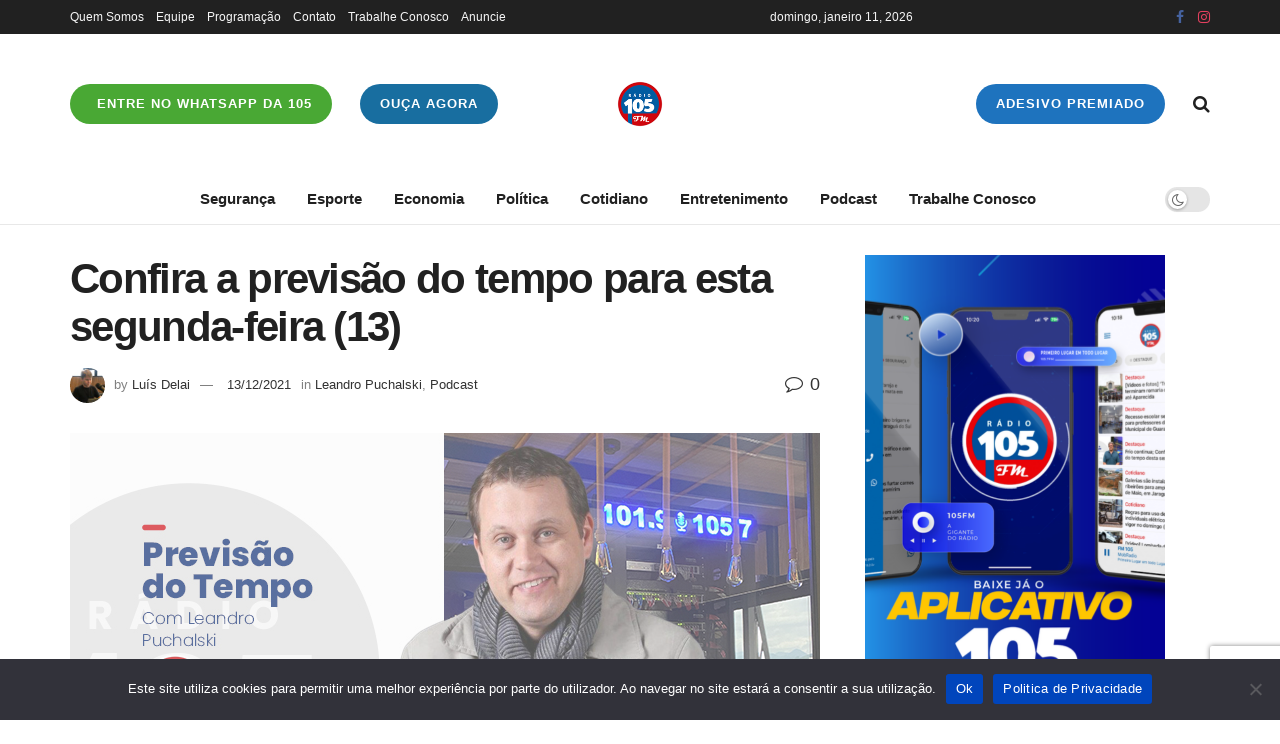

--- FILE ---
content_type: text/html
request_url: https://www.fm105.com.br/confira-a-previsao-do-tempo-para-esta-segunda-feira-13-2/
body_size: 23533
content:
<!doctype html>
<!--[if lt IE 7]> <html class="no-js lt-ie9 lt-ie8 lt-ie7" lang="pt-BR"> <![endif]-->
<!--[if IE 7]>    <html class="no-js lt-ie9 lt-ie8" lang="pt-BR"> <![endif]-->
<!--[if IE 8]>    <html class="no-js lt-ie9" lang="pt-BR"> <![endif]-->
<!--[if IE 9]>    <html class="no-js lt-ie10" lang="pt-BR"> <![endif]-->
<!--[if gt IE 8]><!--> <html class="no-js" lang="pt-BR"> <!--<![endif]-->
<head>
    <meta http-equiv="Content-Type" content="text/html; charset=UTF-8" />
    <meta name='viewport' content='width=device-width, initial-scale=1, user-scalable=yes' />
    <link rel="profile" href="https://gmpg.org/xfn/11" />
    <link rel="pingback" href="https://www.fm105.com.br/xmlrpc.php" />
    <meta name='robots' content='index, follow, max-image-preview:large, max-snippet:-1, max-video-preview:-1' />
	<style>img:is([sizes="auto" i], [sizes^="auto," i]) { contain-intrinsic-size: 3000px 1500px }</style>
	
		<!-- Meta Tag Manager -->
		<meta name="description" content="A 105 FM é a rádio que conecta você com música, notícias e entretenimento em Jaraguá do Sul e região. Ouça ao vivo pelo site ou aplicativo." />
		<meta name="author" content="Rádio 105 FM" />
		<meta name="description" content="A 105 FM é a rádio de Jaraguá do Sul e região. Música, notícias e entretenimento ao vivo no site e no aplicativo." />
		<meta name="keywords" content="rádio 105 FM, Jaraguá do Sul, rádio ao vivo, música sertaneja, ouvir rádio online, Santa Catarina" />
		<meta property="og:image" content="https://www.fm105.com.br/https://www.fm105.com.br/wp-content/uploads/2020/06/100x100.png" />
		<!-- / Meta Tag Manager -->
			<script type="94368e306041ada74d99106a-text/javascript">
			  var jnews_ajax_url = '/?ajax-request=jnews'
			</script>
			<script type="94368e306041ada74d99106a-text/javascript">;window.jnews=window.jnews||{},window.jnews.library=window.jnews.library||{},window.jnews.library=function(){"use strict";var e=this;e.win=window,e.doc=document,e.noop=function(){},e.globalBody=e.doc.getElementsByTagName("body")[0],e.globalBody=e.globalBody?e.globalBody:e.doc,e.win.jnewsDataStorage=e.win.jnewsDataStorage||{_storage:new WeakMap,put:function(e,t,n){this._storage.has(e)||this._storage.set(e,new Map),this._storage.get(e).set(t,n)},get:function(e,t){return this._storage.get(e).get(t)},has:function(e,t){return this._storage.has(e)&&this._storage.get(e).has(t)},remove:function(e,t){var n=this._storage.get(e).delete(t);return 0===!this._storage.get(e).size&&this._storage.delete(e),n}},e.windowWidth=function(){return e.win.innerWidth||e.docEl.clientWidth||e.globalBody.clientWidth},e.windowHeight=function(){return e.win.innerHeight||e.docEl.clientHeight||e.globalBody.clientHeight},e.requestAnimationFrame=e.win.requestAnimationFrame||e.win.webkitRequestAnimationFrame||e.win.mozRequestAnimationFrame||e.win.msRequestAnimationFrame||window.oRequestAnimationFrame||function(e){return setTimeout(e,1e3/60)},e.cancelAnimationFrame=e.win.cancelAnimationFrame||e.win.webkitCancelAnimationFrame||e.win.webkitCancelRequestAnimationFrame||e.win.mozCancelAnimationFrame||e.win.msCancelRequestAnimationFrame||e.win.oCancelRequestAnimationFrame||function(e){clearTimeout(e)},e.classListSupport="classList"in document.createElement("_"),e.hasClass=e.classListSupport?function(e,t){return e.classList.contains(t)}:function(e,t){return e.className.indexOf(t)>=0},e.addClass=e.classListSupport?function(t,n){e.hasClass(t,n)||t.classList.add(n)}:function(t,n){e.hasClass(t,n)||(t.className+=" "+n)},e.removeClass=e.classListSupport?function(t,n){e.hasClass(t,n)&&t.classList.remove(n)}:function(t,n){e.hasClass(t,n)&&(t.className=t.className.replace(n,""))},e.objKeys=function(e){var t=[];for(var n in e)Object.prototype.hasOwnProperty.call(e,n)&&t.push(n);return t},e.isObjectSame=function(e,t){var n=!0;return JSON.stringify(e)!==JSON.stringify(t)&&(n=!1),n},e.extend=function(){for(var e,t,n,o=arguments[0]||{},i=1,a=arguments.length;i<a;i++)if(null!==(e=arguments[i]))for(t in e)o!==(n=e[t])&&void 0!==n&&(o[t]=n);return o},e.dataStorage=e.win.jnewsDataStorage,e.isVisible=function(e){return 0!==e.offsetWidth&&0!==e.offsetHeight||e.getBoundingClientRect().length},e.getHeight=function(e){return e.offsetHeight||e.clientHeight||e.getBoundingClientRect().height},e.getWidth=function(e){return e.offsetWidth||e.clientWidth||e.getBoundingClientRect().width},e.supportsPassive=!1;try{var t=Object.defineProperty({},"passive",{get:function(){e.supportsPassive=!0}});"createEvent"in e.doc?e.win.addEventListener("test",null,t):"fireEvent"in e.doc&&e.win.attachEvent("test",null)}catch(e){}e.passiveOption=!!e.supportsPassive&&{passive:!0},e.setStorage=function(e,t){e="jnews-"+e;var n={expired:Math.floor(((new Date).getTime()+432e5)/1e3)};t=Object.assign(n,t);localStorage.setItem(e,JSON.stringify(t))},e.getStorage=function(e){e="jnews-"+e;var t=localStorage.getItem(e);return null!==t&&0<t.length?JSON.parse(localStorage.getItem(e)):{}},e.expiredStorage=function(){var t,n="jnews-";for(var o in localStorage)o.indexOf(n)>-1&&"undefined"!==(t=e.getStorage(o.replace(n,""))).expired&&t.expired<Math.floor((new Date).getTime()/1e3)&&localStorage.removeItem(o)},e.addEvents=function(t,n,o){for(var i in n){var a=["touchstart","touchmove"].indexOf(i)>=0&&!o&&e.passiveOption;"createEvent"in e.doc?t.addEventListener(i,n[i],a):"fireEvent"in e.doc&&t.attachEvent("on"+i,n[i])}},e.removeEvents=function(t,n){for(var o in n)"createEvent"in e.doc?t.removeEventListener(o,n[o]):"fireEvent"in e.doc&&t.detachEvent("on"+o,n[o])},e.triggerEvents=function(t,n,o){var i;o=o||{detail:null};return"createEvent"in e.doc?(!(i=e.doc.createEvent("CustomEvent")||new CustomEvent(n)).initCustomEvent||i.initCustomEvent(n,!0,!1,o),void t.dispatchEvent(i)):"fireEvent"in e.doc?((i=e.doc.createEventObject()).eventType=n,void t.fireEvent("on"+i.eventType,i)):void 0},e.getParents=function(t,n){void 0===n&&(n=e.doc);for(var o=[],i=t.parentNode,a=!1;!a;)if(i){var r=i;r.querySelectorAll(n).length?a=!0:(o.push(r),i=r.parentNode)}else o=[],a=!0;return o},e.forEach=function(e,t,n){for(var o=0,i=e.length;o<i;o++)t.call(n,e[o],o)},e.getText=function(e){return e.innerText||e.textContent},e.setText=function(e,t){var n="object"==typeof t?t.innerText||t.textContent:t;e.innerText&&(e.innerText=n),e.textContent&&(e.textContent=n)},e.httpBuildQuery=function(t){return e.objKeys(t).reduce(function t(n){var o=arguments.length>1&&void 0!==arguments[1]?arguments[1]:null;return function(i,a){var r=n[a];a=encodeURIComponent(a);var s=o?"".concat(o,"[").concat(a,"]"):a;return null==r||"function"==typeof r?(i.push("".concat(s,"=")),i):["number","boolean","string"].includes(typeof r)?(i.push("".concat(s,"=").concat(encodeURIComponent(r))),i):(i.push(e.objKeys(r).reduce(t(r,s),[]).join("&")),i)}}(t),[]).join("&")},e.get=function(t,n,o,i){return o="function"==typeof o?o:e.noop,e.ajax("GET",t,n,o,i)},e.post=function(t,n,o,i){return o="function"==typeof o?o:e.noop,e.ajax("POST",t,n,o,i)},e.ajax=function(t,n,o,i,a){var r=new XMLHttpRequest,s=n,c=e.httpBuildQuery(o);if(t=-1!=["GET","POST"].indexOf(t)?t:"GET",r.open(t,s+("GET"==t?"?"+c:""),!0),"POST"==t&&r.setRequestHeader("Content-type","application/x-www-form-urlencoded"),r.setRequestHeader("X-Requested-With","XMLHttpRequest"),r.onreadystatechange=function(){4===r.readyState&&200<=r.status&&300>r.status&&"function"==typeof i&&i.call(void 0,r.response)},void 0!==a&&!a){return{xhr:r,send:function(){r.send("POST"==t?c:null)}}}return r.send("POST"==t?c:null),{xhr:r}},e.scrollTo=function(t,n,o){function i(e,t,n){this.start=this.position(),this.change=e-this.start,this.currentTime=0,this.increment=20,this.duration=void 0===n?500:n,this.callback=t,this.finish=!1,this.animateScroll()}return Math.easeInOutQuad=function(e,t,n,o){return(e/=o/2)<1?n/2*e*e+t:-n/2*(--e*(e-2)-1)+t},i.prototype.stop=function(){this.finish=!0},i.prototype.move=function(t){e.doc.documentElement.scrollTop=t,e.globalBody.parentNode.scrollTop=t,e.globalBody.scrollTop=t},i.prototype.position=function(){return e.doc.documentElement.scrollTop||e.globalBody.parentNode.scrollTop||e.globalBody.scrollTop},i.prototype.animateScroll=function(){this.currentTime+=this.increment;var t=Math.easeInOutQuad(this.currentTime,this.start,this.change,this.duration);this.move(t),this.currentTime<this.duration&&!this.finish?e.requestAnimationFrame.call(e.win,this.animateScroll.bind(this)):this.callback&&"function"==typeof this.callback&&this.callback()},new i(t,n,o)},e.unwrap=function(t){var n,o=t;e.forEach(t,(function(e,t){n?n+=e:n=e})),o.replaceWith(n)},e.performance={start:function(e){performance.mark(e+"Start")},stop:function(e){performance.mark(e+"End"),performance.measure(e,e+"Start",e+"End")}},e.fps=function(){var t=0,n=0,o=0;!function(){var i=t=0,a=0,r=0,s=document.getElementById("fpsTable"),c=function(t){void 0===document.getElementsByTagName("body")[0]?e.requestAnimationFrame.call(e.win,(function(){c(t)})):document.getElementsByTagName("body")[0].appendChild(t)};null===s&&((s=document.createElement("div")).style.position="fixed",s.style.top="120px",s.style.left="10px",s.style.width="100px",s.style.height="20px",s.style.border="1px solid black",s.style.fontSize="11px",s.style.zIndex="100000",s.style.backgroundColor="white",s.id="fpsTable",c(s));var l=function(){o++,n=Date.now(),(a=(o/(r=(n-t)/1e3)).toPrecision(2))!=i&&(i=a,s.innerHTML=i+"fps"),1<r&&(t=n,o=0),e.requestAnimationFrame.call(e.win,l)};l()}()},e.instr=function(e,t){for(var n=0;n<t.length;n++)if(-1!==e.toLowerCase().indexOf(t[n].toLowerCase()))return!0},e.winLoad=function(t,n){function o(o){if("complete"===e.doc.readyState||"interactive"===e.doc.readyState)return!o||n?setTimeout(t,n||1):t(o),1}o()||e.addEvents(e.win,{load:o})},e.docReady=function(t,n){function o(o){if("complete"===e.doc.readyState||"interactive"===e.doc.readyState)return!o||n?setTimeout(t,n||1):t(o),1}o()||e.addEvents(e.doc,{DOMContentLoaded:o})},e.fireOnce=function(){e.docReady((function(){e.assets=e.assets||[],e.assets.length&&(e.boot(),e.load_assets())}),50)},e.boot=function(){e.length&&e.doc.querySelectorAll("style[media]").forEach((function(e){"not all"==e.getAttribute("media")&&e.removeAttribute("media")}))},e.create_js=function(t,n){var o=e.doc.createElement("script");switch(o.setAttribute("src",t),n){case"defer":o.setAttribute("defer",!0);break;case"async":o.setAttribute("async",!0);break;case"deferasync":o.setAttribute("defer",!0),o.setAttribute("async",!0)}e.globalBody.appendChild(o)},e.load_assets=function(){"object"==typeof e.assets&&e.forEach(e.assets.slice(0),(function(t,n){var o="";t.defer&&(o+="defer"),t.async&&(o+="async"),e.create_js(t.url,o);var i=e.assets.indexOf(t);i>-1&&e.assets.splice(i,1)})),e.assets=jnewsoption.au_scripts=window.jnewsads=[]},e.setCookie=function(e,t,n){var o="";if(n){var i=new Date;i.setTime(i.getTime()+24*n*60*60*1e3),o="; expires="+i.toUTCString()}document.cookie=e+"="+(t||"")+o+"; path=/"},e.getCookie=function(e){for(var t=e+"=",n=document.cookie.split(";"),o=0;o<n.length;o++){for(var i=n[o];" "==i.charAt(0);)i=i.substring(1,i.length);if(0==i.indexOf(t))return i.substring(t.length,i.length)}return null},e.eraseCookie=function(e){document.cookie=e+"=; Path=/; Expires=Thu, 01 Jan 1970 00:00:01 GMT;"},e.docReady((function(){e.globalBody=e.globalBody==e.doc?e.doc.getElementsByTagName("body")[0]:e.globalBody,e.globalBody=e.globalBody?e.globalBody:e.doc})),e.winLoad((function(){e.winLoad((function(){var t=!1;if(void 0!==window.jnewsadmin)if(void 0!==window.file_version_checker){var n=e.objKeys(window.file_version_checker);n.length?n.forEach((function(e){t||"10.0.4"===window.file_version_checker[e]||(t=!0)})):t=!0}else t=!0;t&&(window.jnewsHelper.getMessage(),window.jnewsHelper.getNotice())}),2500)}))},window.jnews.library=new window.jnews.library;</script><!-- Jetpack Site Verification Tags -->
<meta name="google-site-verification" content="g_C8h-Aq4rubSMSCgH-Hq91j9VO4obQanKVZ6OyEZr8" />
<meta name="yandex-verification" content="0212973fba59c5b9" />

	<!-- This site is optimized with the Yoast SEO plugin v26.1.1 - https://yoast.com/wordpress/plugins/seo/ -->
	<title>Confira a previsão do tempo para esta segunda-feira (13)</title>
	<link rel="canonical" href="https://www.fm105.com.br/confira-a-previsao-do-tempo-para-esta-segunda-feira-13-2/" />
	<meta property="og:locale" content="pt_BR" />
	<meta property="og:type" content="article" />
	<meta property="og:title" content="Confira a previsão do tempo para esta segunda-feira (13)" />
	<meta property="og:description" content="Previsão do tempo com o meteorologista Leandro Puchalski" />
	<meta property="og:url" content="https://www.fm105.com.br/confira-a-previsao-do-tempo-para-esta-segunda-feira-13-2/" />
	<meta property="og:site_name" content="Radio 105 FM" />
	<meta property="article:author" content="https://www.facebook.com/luisedudelai" />
	<meta property="article:published_time" content="2021-12-13T08:27:45+00:00" />
	<meta property="article:modified_time" content="2021-12-13T08:27:50+00:00" />
	<meta property="og:image" content="https://i0.wp.com/www.fm105.com.br/wp-content/uploads/2021/05/Previsao-do-Tempo.jpg?fit=750%2C375&ssl=1" />
	<meta property="og:image:width" content="750" />
	<meta property="og:image:height" content="375" />
	<meta property="og:image:type" content="image/jpeg" />
	<meta name="author" content="Luís Delai" />
	<meta name="twitter:card" content="summary_large_image" />
	<meta name="twitter:label1" content="Escrito por" />
	<meta name="twitter:data1" content="Luís Delai" />
	<meta name="twitter:label2" content="Est. tempo de leitura" />
	<meta name="twitter:data2" content="1 minuto" />
	<script type="application/ld+json" class="yoast-schema-graph">{"@context":"https://schema.org","@graph":[{"@type":"Article","@id":"https://www.fm105.com.br/confira-a-previsao-do-tempo-para-esta-segunda-feira-13-2/#article","isPartOf":{"@id":"https://www.fm105.com.br/confira-a-previsao-do-tempo-para-esta-segunda-feira-13-2/"},"author":{"name":"Luís Delai","@id":"https://www.fm105.com.br/#/schema/person/0f15d2af767a126815fe6ae8b8015d7e"},"headline":"Confira a previsão do tempo para esta segunda-feira (13)","datePublished":"2021-12-13T08:27:45+00:00","dateModified":"2021-12-13T08:27:50+00:00","mainEntityOfPage":{"@id":"https://www.fm105.com.br/confira-a-previsao-do-tempo-para-esta-segunda-feira-13-2/"},"wordCount":38,"publisher":{"@id":"https://www.fm105.com.br/#organization"},"image":{"@id":"https://www.fm105.com.br/confira-a-previsao-do-tempo-para-esta-segunda-feira-13-2/#primaryimage"},"thumbnailUrl":"https://www.fm105.com.br/wp-content/uploads/2021/05/Previsao-do-Tempo.jpg","articleSection":["Leandro Puchalski","Podcast"],"inLanguage":"pt-BR"},{"@type":"WebPage","@id":"https://www.fm105.com.br/confira-a-previsao-do-tempo-para-esta-segunda-feira-13-2/","url":"https://www.fm105.com.br/confira-a-previsao-do-tempo-para-esta-segunda-feira-13-2/","name":"Confira a previsão do tempo para esta segunda-feira (13)","isPartOf":{"@id":"https://www.fm105.com.br/#website"},"primaryImageOfPage":{"@id":"https://www.fm105.com.br/confira-a-previsao-do-tempo-para-esta-segunda-feira-13-2/#primaryimage"},"image":{"@id":"https://www.fm105.com.br/confira-a-previsao-do-tempo-para-esta-segunda-feira-13-2/#primaryimage"},"thumbnailUrl":"https://www.fm105.com.br/wp-content/uploads/2021/05/Previsao-do-Tempo.jpg","datePublished":"2021-12-13T08:27:45+00:00","dateModified":"2021-12-13T08:27:50+00:00","breadcrumb":{"@id":"https://www.fm105.com.br/confira-a-previsao-do-tempo-para-esta-segunda-feira-13-2/#breadcrumb"},"inLanguage":"pt-BR","potentialAction":[{"@type":"ReadAction","target":["https://www.fm105.com.br/confira-a-previsao-do-tempo-para-esta-segunda-feira-13-2/"]}]},{"@type":"ImageObject","inLanguage":"pt-BR","@id":"https://www.fm105.com.br/confira-a-previsao-do-tempo-para-esta-segunda-feira-13-2/#primaryimage","url":"https://www.fm105.com.br/wp-content/uploads/2021/05/Previsao-do-Tempo.jpg","contentUrl":"https://www.fm105.com.br/wp-content/uploads/2021/05/Previsao-do-Tempo.jpg","width":750,"height":375},{"@type":"BreadcrumbList","@id":"https://www.fm105.com.br/confira-a-previsao-do-tempo-para-esta-segunda-feira-13-2/#breadcrumb","itemListElement":[{"@type":"ListItem","position":1,"name":"Início","item":"https://www.fm105.com.br/"},{"@type":"ListItem","position":2,"name":"Confira a previsão do tempo para esta segunda-feira (13)"}]},{"@type":"WebSite","@id":"https://www.fm105.com.br/#website","url":"https://www.fm105.com.br/","name":"Radio 105 FM","description":"Primeiro lugar em todo lugar!","publisher":{"@id":"https://www.fm105.com.br/#organization"},"potentialAction":[{"@type":"SearchAction","target":{"@type":"EntryPoint","urlTemplate":"https://www.fm105.com.br/?s={search_term_string}"},"query-input":{"@type":"PropertyValueSpecification","valueRequired":true,"valueName":"search_term_string"}}],"inLanguage":"pt-BR"},{"@type":"Organization","@id":"https://www.fm105.com.br/#organization","name":"Rádio 105 FM","url":"https://www.fm105.com.br/","logo":{"@type":"ImageObject","inLanguage":"pt-BR","@id":"https://www.fm105.com.br/#/schema/logo/image/","url":"https://i1.wp.com/www.fm105.com.br/wp-content/uploads/2020/06/150x150.png?fit=150%2C150&ssl=1","contentUrl":"https://i1.wp.com/www.fm105.com.br/wp-content/uploads/2020/06/150x150.png?fit=150%2C150&ssl=1","width":150,"height":150,"caption":"Rádio 105 FM"},"image":{"@id":"https://www.fm105.com.br/#/schema/logo/image/"}},{"@type":"Person","@id":"https://www.fm105.com.br/#/schema/person/0f15d2af767a126815fe6ae8b8015d7e","name":"Luís Delai","image":{"@type":"ImageObject","inLanguage":"pt-BR","@id":"https://www.fm105.com.br/#/schema/person/image/","url":"https://secure.gravatar.com/avatar/725f8461c75656e0ef3ef816538c6022353e21af7a840852f71a088585d1affb?s=96&d=mm&r=g","contentUrl":"https://secure.gravatar.com/avatar/725f8461c75656e0ef3ef816538c6022353e21af7a840852f71a088585d1affb?s=96&d=mm&r=g","caption":"Luís Delai"},"sameAs":["https://www.facebook.com/luisedudelai"],"url":"https://www.fm105.com.br/author/delai/"}]}</script>
	<!-- / Yoast SEO plugin. -->


<link rel='dns-prefetch' href='//www.fm105.com.br' />
<link rel='dns-prefetch' href='//news.google.com' />
<link rel='dns-prefetch' href='//www.googletagmanager.com' />
<link rel='dns-prefetch' href='//stats.wp.com' />
<link rel='dns-prefetch' href='//jetpack.wordpress.com' />
<link rel='dns-prefetch' href='//s0.wp.com' />
<link rel='dns-prefetch' href='//public-api.wordpress.com' />
<link rel='dns-prefetch' href='//0.gravatar.com' />
<link rel='dns-prefetch' href='//1.gravatar.com' />
<link rel='dns-prefetch' href='//2.gravatar.com' />
<link rel='dns-prefetch' href='//widgets.wp.com' />
<link rel="alternate" type="application/rss+xml" title="Feed para Radio 105 FM &raquo;" href="https://www.fm105.com.br/feed/" />
<link rel="alternate" type="application/rss+xml" title="Feed de comentários para Radio 105 FM &raquo;" href="https://www.fm105.com.br/comments/feed/" />
<script type="94368e306041ada74d99106a-text/javascript">
/* <![CDATA[ */
window._wpemojiSettings = {"baseUrl":"https:\/\/s.w.org\/images\/core\/emoji\/16.0.1\/72x72\/","ext":".png","svgUrl":"https:\/\/s.w.org\/images\/core\/emoji\/16.0.1\/svg\/","svgExt":".svg","source":{"concatemoji":"https:\/\/www.fm105.com.br\/wp-includes\/js\/wp-emoji-release.min.js?ver=6.8.3"}};
/*! This file is auto-generated */
!function(s,n){var o,i,e;function c(e){try{var t={supportTests:e,timestamp:(new Date).valueOf()};sessionStorage.setItem(o,JSON.stringify(t))}catch(e){}}function p(e,t,n){e.clearRect(0,0,e.canvas.width,e.canvas.height),e.fillText(t,0,0);var t=new Uint32Array(e.getImageData(0,0,e.canvas.width,e.canvas.height).data),a=(e.clearRect(0,0,e.canvas.width,e.canvas.height),e.fillText(n,0,0),new Uint32Array(e.getImageData(0,0,e.canvas.width,e.canvas.height).data));return t.every(function(e,t){return e===a[t]})}function u(e,t){e.clearRect(0,0,e.canvas.width,e.canvas.height),e.fillText(t,0,0);for(var n=e.getImageData(16,16,1,1),a=0;a<n.data.length;a++)if(0!==n.data[a])return!1;return!0}function f(e,t,n,a){switch(t){case"flag":return n(e,"\ud83c\udff3\ufe0f\u200d\u26a7\ufe0f","\ud83c\udff3\ufe0f\u200b\u26a7\ufe0f")?!1:!n(e,"\ud83c\udde8\ud83c\uddf6","\ud83c\udde8\u200b\ud83c\uddf6")&&!n(e,"\ud83c\udff4\udb40\udc67\udb40\udc62\udb40\udc65\udb40\udc6e\udb40\udc67\udb40\udc7f","\ud83c\udff4\u200b\udb40\udc67\u200b\udb40\udc62\u200b\udb40\udc65\u200b\udb40\udc6e\u200b\udb40\udc67\u200b\udb40\udc7f");case"emoji":return!a(e,"\ud83e\udedf")}return!1}function g(e,t,n,a){var r="undefined"!=typeof WorkerGlobalScope&&self instanceof WorkerGlobalScope?new OffscreenCanvas(300,150):s.createElement("canvas"),o=r.getContext("2d",{willReadFrequently:!0}),i=(o.textBaseline="top",o.font="600 32px Arial",{});return e.forEach(function(e){i[e]=t(o,e,n,a)}),i}function t(e){var t=s.createElement("script");t.src=e,t.defer=!0,s.head.appendChild(t)}"undefined"!=typeof Promise&&(o="wpEmojiSettingsSupports",i=["flag","emoji"],n.supports={everything:!0,everythingExceptFlag:!0},e=new Promise(function(e){s.addEventListener("DOMContentLoaded",e,{once:!0})}),new Promise(function(t){var n=function(){try{var e=JSON.parse(sessionStorage.getItem(o));if("object"==typeof e&&"number"==typeof e.timestamp&&(new Date).valueOf()<e.timestamp+604800&&"object"==typeof e.supportTests)return e.supportTests}catch(e){}return null}();if(!n){if("undefined"!=typeof Worker&&"undefined"!=typeof OffscreenCanvas&&"undefined"!=typeof URL&&URL.createObjectURL&&"undefined"!=typeof Blob)try{var e="postMessage("+g.toString()+"("+[JSON.stringify(i),f.toString(),p.toString(),u.toString()].join(",")+"));",a=new Blob([e],{type:"text/javascript"}),r=new Worker(URL.createObjectURL(a),{name:"wpTestEmojiSupports"});return void(r.onmessage=function(e){c(n=e.data),r.terminate(),t(n)})}catch(e){}c(n=g(i,f,p,u))}t(n)}).then(function(e){for(var t in e)n.supports[t]=e[t],n.supports.everything=n.supports.everything&&n.supports[t],"flag"!==t&&(n.supports.everythingExceptFlag=n.supports.everythingExceptFlag&&n.supports[t]);n.supports.everythingExceptFlag=n.supports.everythingExceptFlag&&!n.supports.flag,n.DOMReady=!1,n.readyCallback=function(){n.DOMReady=!0}}).then(function(){return e}).then(function(){var e;n.supports.everything||(n.readyCallback(),(e=n.source||{}).concatemoji?t(e.concatemoji):e.wpemoji&&e.twemoji&&(t(e.twemoji),t(e.wpemoji)))}))}((window,document),window._wpemojiSettings);
/* ]]> */
</script>
<link rel="stylesheet" href="https://www.fm105.com.br/wp-content/cache/minify/e5bfc.css" media="all" />

<style id='wp-emoji-styles-inline-css' type='text/css'>

	img.wp-smiley, img.emoji {
		display: inline !important;
		border: none !important;
		box-shadow: none !important;
		height: 1em !important;
		width: 1em !important;
		margin: 0 0.07em !important;
		vertical-align: -0.1em !important;
		background: none !important;
		padding: 0 !important;
	}
</style>
<link rel="stylesheet" href="https://www.fm105.com.br/wp-content/cache/minify/a5ff7.css" media="all" />

<style id='classic-theme-styles-inline-css' type='text/css'>
/*! This file is auto-generated */
.wp-block-button__link{color:#fff;background-color:#32373c;border-radius:9999px;box-shadow:none;text-decoration:none;padding:calc(.667em + 2px) calc(1.333em + 2px);font-size:1.125em}.wp-block-file__button{background:#32373c;color:#fff;text-decoration:none}
</style>
<link rel="stylesheet" href="https://www.fm105.com.br/wp-content/cache/minify/d5ca8.css" media="all" />


<style id='jetpack-sharing-buttons-style-inline-css' type='text/css'>
.jetpack-sharing-buttons__services-list{display:flex;flex-direction:row;flex-wrap:wrap;gap:0;list-style-type:none;margin:5px;padding:0}.jetpack-sharing-buttons__services-list.has-small-icon-size{font-size:12px}.jetpack-sharing-buttons__services-list.has-normal-icon-size{font-size:16px}.jetpack-sharing-buttons__services-list.has-large-icon-size{font-size:24px}.jetpack-sharing-buttons__services-list.has-huge-icon-size{font-size:36px}@media print{.jetpack-sharing-buttons__services-list{display:none!important}}.editor-styles-wrapper .wp-block-jetpack-sharing-buttons{gap:0;padding-inline-start:0}ul.jetpack-sharing-buttons__services-list.has-background{padding:1.25em 2.375em}
</style>
<style id='global-styles-inline-css' type='text/css'>
:root{--wp--preset--aspect-ratio--square: 1;--wp--preset--aspect-ratio--4-3: 4/3;--wp--preset--aspect-ratio--3-4: 3/4;--wp--preset--aspect-ratio--3-2: 3/2;--wp--preset--aspect-ratio--2-3: 2/3;--wp--preset--aspect-ratio--16-9: 16/9;--wp--preset--aspect-ratio--9-16: 9/16;--wp--preset--color--black: #000000;--wp--preset--color--cyan-bluish-gray: #abb8c3;--wp--preset--color--white: #ffffff;--wp--preset--color--pale-pink: #f78da7;--wp--preset--color--vivid-red: #cf2e2e;--wp--preset--color--luminous-vivid-orange: #ff6900;--wp--preset--color--luminous-vivid-amber: #fcb900;--wp--preset--color--light-green-cyan: #7bdcb5;--wp--preset--color--vivid-green-cyan: #00d084;--wp--preset--color--pale-cyan-blue: #8ed1fc;--wp--preset--color--vivid-cyan-blue: #0693e3;--wp--preset--color--vivid-purple: #9b51e0;--wp--preset--gradient--vivid-cyan-blue-to-vivid-purple: linear-gradient(135deg,rgba(6,147,227,1) 0%,rgb(155,81,224) 100%);--wp--preset--gradient--light-green-cyan-to-vivid-green-cyan: linear-gradient(135deg,rgb(122,220,180) 0%,rgb(0,208,130) 100%);--wp--preset--gradient--luminous-vivid-amber-to-luminous-vivid-orange: linear-gradient(135deg,rgba(252,185,0,1) 0%,rgba(255,105,0,1) 100%);--wp--preset--gradient--luminous-vivid-orange-to-vivid-red: linear-gradient(135deg,rgba(255,105,0,1) 0%,rgb(207,46,46) 100%);--wp--preset--gradient--very-light-gray-to-cyan-bluish-gray: linear-gradient(135deg,rgb(238,238,238) 0%,rgb(169,184,195) 100%);--wp--preset--gradient--cool-to-warm-spectrum: linear-gradient(135deg,rgb(74,234,220) 0%,rgb(151,120,209) 20%,rgb(207,42,186) 40%,rgb(238,44,130) 60%,rgb(251,105,98) 80%,rgb(254,248,76) 100%);--wp--preset--gradient--blush-light-purple: linear-gradient(135deg,rgb(255,206,236) 0%,rgb(152,150,240) 100%);--wp--preset--gradient--blush-bordeaux: linear-gradient(135deg,rgb(254,205,165) 0%,rgb(254,45,45) 50%,rgb(107,0,62) 100%);--wp--preset--gradient--luminous-dusk: linear-gradient(135deg,rgb(255,203,112) 0%,rgb(199,81,192) 50%,rgb(65,88,208) 100%);--wp--preset--gradient--pale-ocean: linear-gradient(135deg,rgb(255,245,203) 0%,rgb(182,227,212) 50%,rgb(51,167,181) 100%);--wp--preset--gradient--electric-grass: linear-gradient(135deg,rgb(202,248,128) 0%,rgb(113,206,126) 100%);--wp--preset--gradient--midnight: linear-gradient(135deg,rgb(2,3,129) 0%,rgb(40,116,252) 100%);--wp--preset--font-size--small: 13px;--wp--preset--font-size--medium: 20px;--wp--preset--font-size--large: 36px;--wp--preset--font-size--x-large: 42px;--wp--preset--spacing--20: 0.44rem;--wp--preset--spacing--30: 0.67rem;--wp--preset--spacing--40: 1rem;--wp--preset--spacing--50: 1.5rem;--wp--preset--spacing--60: 2.25rem;--wp--preset--spacing--70: 3.38rem;--wp--preset--spacing--80: 5.06rem;--wp--preset--shadow--natural: 6px 6px 9px rgba(0, 0, 0, 0.2);--wp--preset--shadow--deep: 12px 12px 50px rgba(0, 0, 0, 0.4);--wp--preset--shadow--sharp: 6px 6px 0px rgba(0, 0, 0, 0.2);--wp--preset--shadow--outlined: 6px 6px 0px -3px rgba(255, 255, 255, 1), 6px 6px rgba(0, 0, 0, 1);--wp--preset--shadow--crisp: 6px 6px 0px rgba(0, 0, 0, 1);}:where(.is-layout-flex){gap: 0.5em;}:where(.is-layout-grid){gap: 0.5em;}body .is-layout-flex{display: flex;}.is-layout-flex{flex-wrap: wrap;align-items: center;}.is-layout-flex > :is(*, div){margin: 0;}body .is-layout-grid{display: grid;}.is-layout-grid > :is(*, div){margin: 0;}:where(.wp-block-columns.is-layout-flex){gap: 2em;}:where(.wp-block-columns.is-layout-grid){gap: 2em;}:where(.wp-block-post-template.is-layout-flex){gap: 1.25em;}:where(.wp-block-post-template.is-layout-grid){gap: 1.25em;}.has-black-color{color: var(--wp--preset--color--black) !important;}.has-cyan-bluish-gray-color{color: var(--wp--preset--color--cyan-bluish-gray) !important;}.has-white-color{color: var(--wp--preset--color--white) !important;}.has-pale-pink-color{color: var(--wp--preset--color--pale-pink) !important;}.has-vivid-red-color{color: var(--wp--preset--color--vivid-red) !important;}.has-luminous-vivid-orange-color{color: var(--wp--preset--color--luminous-vivid-orange) !important;}.has-luminous-vivid-amber-color{color: var(--wp--preset--color--luminous-vivid-amber) !important;}.has-light-green-cyan-color{color: var(--wp--preset--color--light-green-cyan) !important;}.has-vivid-green-cyan-color{color: var(--wp--preset--color--vivid-green-cyan) !important;}.has-pale-cyan-blue-color{color: var(--wp--preset--color--pale-cyan-blue) !important;}.has-vivid-cyan-blue-color{color: var(--wp--preset--color--vivid-cyan-blue) !important;}.has-vivid-purple-color{color: var(--wp--preset--color--vivid-purple) !important;}.has-black-background-color{background-color: var(--wp--preset--color--black) !important;}.has-cyan-bluish-gray-background-color{background-color: var(--wp--preset--color--cyan-bluish-gray) !important;}.has-white-background-color{background-color: var(--wp--preset--color--white) !important;}.has-pale-pink-background-color{background-color: var(--wp--preset--color--pale-pink) !important;}.has-vivid-red-background-color{background-color: var(--wp--preset--color--vivid-red) !important;}.has-luminous-vivid-orange-background-color{background-color: var(--wp--preset--color--luminous-vivid-orange) !important;}.has-luminous-vivid-amber-background-color{background-color: var(--wp--preset--color--luminous-vivid-amber) !important;}.has-light-green-cyan-background-color{background-color: var(--wp--preset--color--light-green-cyan) !important;}.has-vivid-green-cyan-background-color{background-color: var(--wp--preset--color--vivid-green-cyan) !important;}.has-pale-cyan-blue-background-color{background-color: var(--wp--preset--color--pale-cyan-blue) !important;}.has-vivid-cyan-blue-background-color{background-color: var(--wp--preset--color--vivid-cyan-blue) !important;}.has-vivid-purple-background-color{background-color: var(--wp--preset--color--vivid-purple) !important;}.has-black-border-color{border-color: var(--wp--preset--color--black) !important;}.has-cyan-bluish-gray-border-color{border-color: var(--wp--preset--color--cyan-bluish-gray) !important;}.has-white-border-color{border-color: var(--wp--preset--color--white) !important;}.has-pale-pink-border-color{border-color: var(--wp--preset--color--pale-pink) !important;}.has-vivid-red-border-color{border-color: var(--wp--preset--color--vivid-red) !important;}.has-luminous-vivid-orange-border-color{border-color: var(--wp--preset--color--luminous-vivid-orange) !important;}.has-luminous-vivid-amber-border-color{border-color: var(--wp--preset--color--luminous-vivid-amber) !important;}.has-light-green-cyan-border-color{border-color: var(--wp--preset--color--light-green-cyan) !important;}.has-vivid-green-cyan-border-color{border-color: var(--wp--preset--color--vivid-green-cyan) !important;}.has-pale-cyan-blue-border-color{border-color: var(--wp--preset--color--pale-cyan-blue) !important;}.has-vivid-cyan-blue-border-color{border-color: var(--wp--preset--color--vivid-cyan-blue) !important;}.has-vivid-purple-border-color{border-color: var(--wp--preset--color--vivid-purple) !important;}.has-vivid-cyan-blue-to-vivid-purple-gradient-background{background: var(--wp--preset--gradient--vivid-cyan-blue-to-vivid-purple) !important;}.has-light-green-cyan-to-vivid-green-cyan-gradient-background{background: var(--wp--preset--gradient--light-green-cyan-to-vivid-green-cyan) !important;}.has-luminous-vivid-amber-to-luminous-vivid-orange-gradient-background{background: var(--wp--preset--gradient--luminous-vivid-amber-to-luminous-vivid-orange) !important;}.has-luminous-vivid-orange-to-vivid-red-gradient-background{background: var(--wp--preset--gradient--luminous-vivid-orange-to-vivid-red) !important;}.has-very-light-gray-to-cyan-bluish-gray-gradient-background{background: var(--wp--preset--gradient--very-light-gray-to-cyan-bluish-gray) !important;}.has-cool-to-warm-spectrum-gradient-background{background: var(--wp--preset--gradient--cool-to-warm-spectrum) !important;}.has-blush-light-purple-gradient-background{background: var(--wp--preset--gradient--blush-light-purple) !important;}.has-blush-bordeaux-gradient-background{background: var(--wp--preset--gradient--blush-bordeaux) !important;}.has-luminous-dusk-gradient-background{background: var(--wp--preset--gradient--luminous-dusk) !important;}.has-pale-ocean-gradient-background{background: var(--wp--preset--gradient--pale-ocean) !important;}.has-electric-grass-gradient-background{background: var(--wp--preset--gradient--electric-grass) !important;}.has-midnight-gradient-background{background: var(--wp--preset--gradient--midnight) !important;}.has-small-font-size{font-size: var(--wp--preset--font-size--small) !important;}.has-medium-font-size{font-size: var(--wp--preset--font-size--medium) !important;}.has-large-font-size{font-size: var(--wp--preset--font-size--large) !important;}.has-x-large-font-size{font-size: var(--wp--preset--font-size--x-large) !important;}
:where(.wp-block-post-template.is-layout-flex){gap: 1.25em;}:where(.wp-block-post-template.is-layout-grid){gap: 1.25em;}
:where(.wp-block-columns.is-layout-flex){gap: 2em;}:where(.wp-block-columns.is-layout-grid){gap: 2em;}
:root :where(.wp-block-pullquote){font-size: 1.5em;line-height: 1.6;}
</style>
<link rel="stylesheet" href="https://www.fm105.com.br/wp-content/cache/minify/657f1.css" media="all" />









<link rel='stylesheet' id='open-sans-css' href='https://fonts.googleapis.com/css?family=Open+Sans%3A300italic%2C400italic%2C600italic%2C300%2C400%2C600&#038;subset=latin%2Clatin-ext&#038;display=fallback&#038;ver=6.8.3' type='text/css' media='all' />
<link rel="stylesheet" href="https://www.fm105.com.br/wp-content/cache/minify/02ebc.css" media="all" />










<script type="94368e306041ada74d99106a-text/javascript" id="jetpack_related-posts-js-extra">
/* <![CDATA[ */
var related_posts_js_options = {"post_heading":"h4"};
/* ]]> */
</script>
<script src="https://www.fm105.com.br/wp-content/cache/minify/a60f0.js" type="94368e306041ada74d99106a-text/javascript"></script>




<script type="94368e306041ada74d99106a-text/javascript" id="cookie-notice-front-js-before">
/* <![CDATA[ */
var cnArgs = {"ajaxUrl":"https:\/\/www.fm105.com.br\/wp-admin\/admin-ajax.php","nonce":"dcd3dd8f94","hideEffect":"fade","position":"bottom","onScroll":false,"onScrollOffset":100,"onClick":false,"cookieName":"cookie_notice_accepted","cookieTime":2592000,"cookieTimeRejected":2592000,"globalCookie":false,"redirection":false,"cache":true,"revokeCookies":false,"revokeCookiesOpt":"automatic"};
/* ]]> */
</script>
<script src="https://www.fm105.com.br/wp-content/cache/minify/545b0.js" type="94368e306041ada74d99106a-text/javascript"></script>


<script type="94368e306041ada74d99106a-text/javascript" id="jnews-google-tag-manager-js-after">
/* <![CDATA[ */
				window.addEventListener('DOMContentLoaded', function() {
					(function() {
						window.dataLayer = window.dataLayer || [];
						function gtag(){dataLayer.push(arguments);}
						gtag('js', new Date());
						gtag('config', 'G-Q0LX3LTWE0');
					})();
				});
				
/* ]]> */
</script>

<!-- Snippet da etiqueta do Google (gtag.js) adicionado pelo Site Kit -->
<!-- Snippet do Google Análises adicionado pelo Site Kit -->
<script type="94368e306041ada74d99106a-text/javascript" src="https://www.googletagmanager.com/gtag/js?id=G-Q0LX3LTWE0" id="google_gtagjs-js" async></script>
<script type="94368e306041ada74d99106a-text/javascript" id="google_gtagjs-js-after">
/* <![CDATA[ */
window.dataLayer = window.dataLayer || [];function gtag(){dataLayer.push(arguments);}
gtag("set","linker",{"domains":["www.fm105.com.br"]});
gtag("js", new Date());
gtag("set", "developer_id.dZTNiMT", true);
gtag("config", "G-Q0LX3LTWE0");
 window._googlesitekit = window._googlesitekit || {}; window._googlesitekit.throttledEvents = []; window._googlesitekit.gtagEvent = (name, data) => { var key = JSON.stringify( { name, data } ); if ( !! window._googlesitekit.throttledEvents[ key ] ) { return; } window._googlesitekit.throttledEvents[ key ] = true; setTimeout( () => { delete window._googlesitekit.throttledEvents[ key ]; }, 5 ); gtag( "event", name, { ...data, event_source: "site-kit" } ); }; 
/* ]]> */
</script>
<script type="94368e306041ada74d99106a-text/javascript"></script><link rel="https://api.w.org/" href="https://www.fm105.com.br/wp-json/" /><link rel="alternate" title="JSON" type="application/json" href="https://www.fm105.com.br/wp-json/wp/v2/posts/33926" /><link rel="EditURI" type="application/rsd+xml" title="RSD" href="https://www.fm105.com.br/xmlrpc.php?rsd" />
<link rel='shortlink' href='https://www.fm105.com.br/?p=33926' />
<link rel="alternate" title="oEmbed (JSON)" type="application/json+oembed" href="https://www.fm105.com.br/wp-json/oembed/1.0/embed?url=https%3A%2F%2Fwww.fm105.com.br%2Fconfira-a-previsao-do-tempo-para-esta-segunda-feira-13-2%2F" />
<link rel="alternate" title="oEmbed (XML)" type="text/xml+oembed" href="https://www.fm105.com.br/wp-json/oembed/1.0/embed?url=https%3A%2F%2Fwww.fm105.com.br%2Fconfira-a-previsao-do-tempo-para-esta-segunda-feira-13-2%2F&#038;format=xml" />
		<meta property="fb:pages" content="154092158005591" />
		<meta name="generator" content="Site Kit by Google 1.163.0" />  <script src="https://cdn.onesignal.com/sdks/web/v16/OneSignalSDK.page.js" defer type="94368e306041ada74d99106a-text/javascript"></script>
  <script type="94368e306041ada74d99106a-text/javascript">
          window.OneSignalDeferred = window.OneSignalDeferred || [];
          OneSignalDeferred.push(async function(OneSignal) {
            await OneSignal.init({
              appId: "df23a915-dfe2-4b5a-b935-fb47549691f0",
              serviceWorkerOverrideForTypical: true,
              path: "https://www.fm105.com.br/wp-content/plugins/onesignal-free-web-push-notifications/sdk_files/",
              serviceWorkerParam: { scope: "/wp-content/plugins/onesignal-free-web-push-notifications/sdk_files/push/onesignal/" },
              serviceWorkerPath: "OneSignalSDKWorker.js",
            });
          });

          // Unregister the legacy OneSignal service worker to prevent scope conflicts
          navigator.serviceWorker.getRegistrations().then((registrations) => {
            // Iterate through all registered service workers
            registrations.forEach((registration) => {
              // Check the script URL to identify the specific service worker
              if (registration.active && registration.active.scriptURL.includes('OneSignalSDKWorker.js.php')) {
                // Unregister the service worker
                registration.unregister().then((success) => {
                  if (success) {
                    console.log('OneSignalSW: Successfully unregistered:', registration.active.scriptURL);
                  } else {
                    console.log('OneSignalSW: Failed to unregister:', registration.active.scriptURL);
                  }
                });
              }
            });
          }).catch((error) => {
            console.error('Error fetching service worker registrations:', error);
          });
        </script>
	<style>img#wpstats{display:none}</style>
		<meta name="generator" content="Elementor 3.32.4; features: additional_custom_breakpoints; settings: css_print_method-external, google_font-enabled, font_display-auto">

<!-- Meta Pixel Code -->
<script type="94368e306041ada74d99106a-text/javascript">
!function(f,b,e,v,n,t,s){if(f.fbq)return;n=f.fbq=function(){n.callMethod?
n.callMethod.apply(n,arguments):n.queue.push(arguments)};if(!f._fbq)f._fbq=n;
n.push=n;n.loaded=!0;n.version='2.0';n.queue=[];t=b.createElement(e);t.async=!0;
t.src=v;s=b.getElementsByTagName(e)[0];s.parentNode.insertBefore(t,s)}(window,
document,'script','https://connect.facebook.net/en_US/fbevents.js');
</script>
<!-- End Meta Pixel Code -->
<script type="94368e306041ada74d99106a-text/javascript">var url = window.location.origin + '?ob=open-bridge';
            fbq('set', 'openbridge', '790343413243874', url);
fbq('init', '790343413243874', {}, {
    "agent": "wordpress-6.8.3-4.1.5"
})</script><script type="94368e306041ada74d99106a-text/javascript">
    fbq('track', 'PageView', []);
  </script>			<style>
				.e-con.e-parent:nth-of-type(n+4):not(.e-lazyloaded):not(.e-no-lazyload),
				.e-con.e-parent:nth-of-type(n+4):not(.e-lazyloaded):not(.e-no-lazyload) * {
					background-image: none !important;
				}
				@media screen and (max-height: 1024px) {
					.e-con.e-parent:nth-of-type(n+3):not(.e-lazyloaded):not(.e-no-lazyload),
					.e-con.e-parent:nth-of-type(n+3):not(.e-lazyloaded):not(.e-no-lazyload) * {
						background-image: none !important;
					}
				}
				@media screen and (max-height: 640px) {
					.e-con.e-parent:nth-of-type(n+2):not(.e-lazyloaded):not(.e-no-lazyload),
					.e-con.e-parent:nth-of-type(n+2):not(.e-lazyloaded):not(.e-no-lazyload) * {
						background-image: none !important;
					}
				}
			</style>
			<meta name="generator" content="Powered by WPBakery Page Builder - drag and drop page builder for WordPress."/>

<!-- Ads on this site are served by Adning v1.6.3 - adning.com -->
<style></style><!-- / Adning. -->

<link rel="icon" href="https://www.fm105.com.br/wp-content/uploads/2025/06/cropped-105-Logotipo_NOVO-32x32.png" sizes="32x32" />
<link rel="icon" href="https://www.fm105.com.br/wp-content/uploads/2025/06/cropped-105-Logotipo_NOVO-192x192.png" sizes="192x192" />
<link rel="apple-touch-icon" href="https://www.fm105.com.br/wp-content/uploads/2025/06/cropped-105-Logotipo_NOVO-180x180.png" />
<meta name="msapplication-TileImage" content="https://www.fm105.com.br/wp-content/uploads/2025/06/cropped-105-Logotipo_NOVO-270x270.png" />
<style id="jeg_dynamic_css" type="text/css" data-type="jeg_custom-css">.jeg_button_1 .btn { background : #49a834; } .jeg_button_2 .btn { background : #186ea0; } .jeg_button_3 .btn { background : #1e73be; } .jeg_button_mobile .btn { background : #1d65b7; } </style><style type="text/css">
					.no_thumbnail .jeg_thumb,
					.thumbnail-container.no_thumbnail {
					    display: none !important;
					}
					.jeg_search_result .jeg_pl_xs_3.no_thumbnail .jeg_postblock_content,
					.jeg_sidefeed .jeg_pl_xs_3.no_thumbnail .jeg_postblock_content,
					.jeg_pl_sm.no_thumbnail .jeg_postblock_content {
					    margin-left: 0;
					}
					.jeg_postblock_11 .no_thumbnail .jeg_postblock_content,
					.jeg_postblock_12 .no_thumbnail .jeg_postblock_content,
					.jeg_postblock_12.jeg_col_3o3 .no_thumbnail .jeg_postblock_content  {
					    margin-top: 0;
					}
					.jeg_postblock_15 .jeg_pl_md_box.no_thumbnail .jeg_postblock_content,
					.jeg_postblock_19 .jeg_pl_md_box.no_thumbnail .jeg_postblock_content,
					.jeg_postblock_24 .jeg_pl_md_box.no_thumbnail .jeg_postblock_content,
					.jeg_sidefeed .jeg_pl_md_box .jeg_postblock_content {
					    position: relative;
					}
					.jeg_postblock_carousel_2 .no_thumbnail .jeg_post_title a,
					.jeg_postblock_carousel_2 .no_thumbnail .jeg_post_title a:hover,
					.jeg_postblock_carousel_2 .no_thumbnail .jeg_post_meta .fa {
					    color: #212121 !important;
					} 
					.jnews-dark-mode .jeg_postblock_carousel_2 .no_thumbnail .jeg_post_title a,
					.jnews-dark-mode .jeg_postblock_carousel_2 .no_thumbnail .jeg_post_title a:hover,
					.jnews-dark-mode .jeg_postblock_carousel_2 .no_thumbnail .jeg_post_meta .fa {
					    color: #fff !important;
					} 
				</style><noscript><style> .wpb_animate_when_almost_visible { opacity: 1; }</style></noscript></head>
<body class="wp-singular post-template-default single single-post postid-33926 single-format-standard wp-embed-responsive wp-theme-jnews-themejnews cookies-not-set jeg_toggle_light jeg_single_tpl_1 jnews jsc_normal wpb-js-composer js-comp-ver-8.6.1 vc_responsive elementor-default elementor-kit-213">

    
    
    <div class="jeg_ad jeg_ad_top jnews_header_top_ads">
        <div class='ads-wrapper  '></div>    </div>

    <!-- The Main Wrapper
    ============================================= -->
    <div class="jeg_viewport">

        
        <div class="jeg_header_wrapper">
            <div class="jeg_header_instagram_wrapper">
    </div>

<!-- HEADER -->
<div class="jeg_header normal">
    <div class="jeg_topbar jeg_container jeg_navbar_wrapper dark">
    <div class="container">
        <div class="jeg_nav_row">
            
                <div class="jeg_nav_col jeg_nav_left  jeg_nav_normal">
                    <div class="item_wrap jeg_nav_alignleft">
                        <div class="jeg_nav_item">
	<ul class="jeg_menu jeg_top_menu"><li id="menu-item-292" class="menu-item menu-item-type-post_type menu-item-object-page menu-item-292"><a href="https://www.fm105.com.br/quem-somos/">Quem Somos</a></li>
<li id="menu-item-175" class="menu-item menu-item-type-post_type menu-item-object-page menu-item-175"><a href="https://www.fm105.com.br/equipe/">Equipe</a></li>
<li id="menu-item-416" class="menu-item menu-item-type-post_type menu-item-object-page menu-item-416"><a href="https://www.fm105.com.br/programacao/">Programação</a></li>
<li id="menu-item-94" class="menu-item menu-item-type-post_type menu-item-object-page menu-item-94"><a href="https://www.fm105.com.br/contact/">Contato</a></li>
<li id="menu-item-71662" class="menu-item menu-item-type-post_type menu-item-object-page menu-item-71662"><a href="https://www.fm105.com.br/trabalhe-conosco/">Trabalhe Conosco</a></li>
<li id="menu-item-73809" class="menu-item menu-item-type-post_type menu-item-object-page menu-item-73809"><a href="https://www.fm105.com.br/anuncie/">Anuncie</a></li>
</ul></div>                    </div>
                </div>

                
                <div class="jeg_nav_col jeg_nav_center  jeg_nav_normal">
                    <div class="item_wrap jeg_nav_aligncenter">
                        <div class="jeg_nav_item jeg_top_date">
    domingo, janeiro 11, 2026</div>                    </div>
                </div>

                
                <div class="jeg_nav_col jeg_nav_right  jeg_nav_normal">
                    <div class="item_wrap jeg_nav_alignright">
                        			<div
				class="jeg_nav_item socials_widget jeg_social_icon_block nobg">
				<a href="https://www.facebook.com/RadioFM105" target='_blank' rel='external noopener nofollow'  aria-label="Find us on Facebook" class="jeg_facebook"><i class="fa fa-facebook"></i> </a><a href="https://www.instagram.com/radiofm105/" target='_blank' rel='external noopener nofollow'  aria-label="Find us on Instagram" class="jeg_instagram"><i class="fa fa-instagram"></i> </a>			</div>
			                    </div>
                </div>

                        </div>
    </div>
</div><!-- /.jeg_container --><div class="jeg_midbar jeg_container jeg_navbar_wrapper normal">
    <div class="container">
        <div class="jeg_nav_row">
            
                <div class="jeg_nav_col jeg_nav_left jeg_nav_grow">
                    <div class="item_wrap jeg_nav_alignleft">
                        <!-- Button -->
<div class="jeg_nav_item jeg_button_1">
    		<a href="https://chat.whatsapp.com/HkjpjbeyDHJFM6RTcU0FIY"
			class="btn round "
			target="_blank"
			>
			<i class="fa fa-utility "></i>
			Entre no Whatsapp da 105		</a>
		</div><!-- Button -->
<div class="jeg_nav_item jeg_button_2">
    		<a href="https://www.fm105.com.br/radio-player/"
			class="btn round "
			target="_blank"
			>
			<i class=""></i>
			Ouça Agora		</a>
		</div>                    </div>
                </div>

                
                <div class="jeg_nav_col jeg_nav_center jeg_nav_normal">
                    <div class="item_wrap jeg_nav_aligncenter">
                        <div class="jeg_nav_item jeg_logo jeg_desktop_logo">
			<div class="site-title">
			<a href="https://www.fm105.com.br/" aria-label="Visit Homepage" style="padding: 0 0 0 0;">
				<img class='jeg_logo_img' src="https://www.fm105.com.br/wp-content/uploads/2020/06/100x100.png" srcset="https://www.fm105.com.br/wp-content/uploads/2020/06/100x100.png 1x, https://www.fm105.com.br/wp-content/uploads/2020/06/100x100.png 2x" alt="Radio 105 FM"data-light-src="https://www.fm105.com.br/wp-content/uploads/2020/06/100x100.png" data-light-srcset="https://www.fm105.com.br/wp-content/uploads/2020/06/100x100.png 1x, https://www.fm105.com.br/wp-content/uploads/2020/06/100x100.png 2x" data-dark-src="https://www.fm105.com.br/wp-content/uploads/2020/06/100x100.png" data-dark-srcset="https://www.fm105.com.br/wp-content/uploads/2020/06/100x100.png 1x, https://www.fm105.com.br/wp-content/uploads/2020/06/100x100.png 2x"width="115" height="115">			</a>
		</div>
	</div>
                    </div>
                </div>

                
                <div class="jeg_nav_col jeg_nav_right jeg_nav_grow">
                    <div class="item_wrap jeg_nav_alignright">
                        <!-- Button -->
<div class="jeg_nav_item jeg_button_3">
    		<a href="https://www.fm105.com.br/promocao-adesivo-premiado/?customize_changeset_uuid=e8eafac0-1b1e-458f-8a49-59ca57786e48&amp;customize_autosaved=on&amp;customize_theme=105theme&amp;customize_messenger_channel=preview-0"
			class="btn round "
			target="_blank"
			>
			<i class=""></i>
			Adesivo Premiado		</a>
		</div><!-- Search Icon -->
<div class="jeg_nav_item jeg_search_wrapper search_icon jeg_search_popup_expand">
    <a href="#" class="jeg_search_toggle" aria-label="Search Button"><i class="fa fa-search"></i></a>
    <form action="https://www.fm105.com.br/" method="get" class="jeg_search_form" target="_top">
    <input name="s" class="jeg_search_input" placeholder="Search..." type="text" value="" autocomplete="off">
	<button aria-label="Search Button" type="submit" class="jeg_search_button btn"><i class="fa fa-search"></i></button>
</form>
<!-- jeg_search_hide with_result no_result -->
<div class="jeg_search_result jeg_search_hide with_result">
    <div class="search-result-wrapper">
    </div>
    <div class="search-link search-noresult">
        No Result    </div>
    <div class="search-link search-all-button">
        <i class="fa fa-search"></i> View All Result    </div>
</div></div>                    </div>
                </div>

                        </div>
    </div>
</div><div class="jeg_bottombar jeg_navbar jeg_container jeg_navbar_wrapper jeg_navbar_normal jeg_navbar_normal">
    <div class="container">
        <div class="jeg_nav_row">
            
                <div class="jeg_nav_col jeg_nav_left jeg_nav_grow">
                    <div class="item_wrap jeg_nav_aligncenter">
                        <div class="jeg_nav_item jeg_main_menu_wrapper">
<div class="jeg_mainmenu_wrap"><ul class="jeg_menu jeg_main_menu jeg_menu_style_2" data-animation="animate"><li id="menu-item-16" class="menu-item menu-item-type-taxonomy menu-item-object-category menu-item-16 bgnav" data-item-row="default" ><a href="https://www.fm105.com.br/category/seguranca/">Segurança</a></li>
<li id="menu-item-14" class="menu-item menu-item-type-taxonomy menu-item-object-category menu-item-14 bgnav" data-item-row="default" ><a href="https://www.fm105.com.br/category/esporte/">Esporte</a></li>
<li id="menu-item-12" class="menu-item menu-item-type-taxonomy menu-item-object-category menu-item-12 bgnav" data-item-row="default" ><a href="https://www.fm105.com.br/category/economia/">Economia</a></li>
<li id="menu-item-15" class="menu-item menu-item-type-taxonomy menu-item-object-category menu-item-15 bgnav" data-item-row="default" ><a href="https://www.fm105.com.br/category/politica/">Política</a></li>
<li id="menu-item-11" class="menu-item menu-item-type-taxonomy menu-item-object-category menu-item-11 bgnav" data-item-row="default" ><a href="https://www.fm105.com.br/category/cotidiano/">Cotidiano</a></li>
<li id="menu-item-13" class="menu-item menu-item-type-taxonomy menu-item-object-category menu-item-13 bgnav" data-item-row="default" ><a href="https://www.fm105.com.br/category/entretenimento/">Entretenimento</a></li>
<li id="menu-item-406" class="menu-item menu-item-type-taxonomy menu-item-object-category current-post-ancestor current-menu-parent current-post-parent menu-item-406 bgnav" data-item-row="default" ><a href="https://www.fm105.com.br/category/podcast/">Podcast</a></li>
<li id="menu-item-71658" class="menu-item menu-item-type-post_type menu-item-object-page menu-item-71658 bgnav" data-item-row="default" ><a href="https://www.fm105.com.br/trabalhe-conosco/">Trabalhe Conosco</a></li>
</ul></div></div>
                    </div>
                </div>

                
                <div class="jeg_nav_col jeg_nav_center jeg_nav_normal">
                    <div class="item_wrap jeg_nav_aligncenter">
                        <div class="jeg_nav_item jeg_dark_mode">
                    <label class="dark_mode_switch">
                        <input aria-label="Dark mode toogle" type="checkbox" class="jeg_dark_mode_toggle" >
                        <span class="slider round"></span>
                    </label>
                 </div>                    </div>
                </div>

                
                <div class="jeg_nav_col jeg_nav_right jeg_nav_normal">
                    <div class="item_wrap jeg_nav_alignright">
                                            </div>
                </div>

                        </div>
    </div>
</div></div><!-- /.jeg_header -->        </div>

        <div class="jeg_header_sticky">
            <div class="sticky_blankspace"></div>
<div class="jeg_header normal">
    <div class="jeg_container">
        <div data-mode="scroll" class="jeg_stickybar jeg_navbar jeg_navbar_wrapper jeg_navbar_normal jeg_navbar_normal">
            <div class="container">
    <div class="jeg_nav_row">
        
            <div class="jeg_nav_col jeg_nav_left jeg_nav_grow">
                <div class="item_wrap jeg_nav_alignleft">
                    <div class="jeg_nav_item jeg_main_menu_wrapper">
<div class="jeg_mainmenu_wrap"><ul class="jeg_menu jeg_main_menu jeg_menu_style_2" data-animation="animate"><li id="menu-item-16" class="menu-item menu-item-type-taxonomy menu-item-object-category menu-item-16 bgnav" data-item-row="default" ><a href="https://www.fm105.com.br/category/seguranca/">Segurança</a></li>
<li id="menu-item-14" class="menu-item menu-item-type-taxonomy menu-item-object-category menu-item-14 bgnav" data-item-row="default" ><a href="https://www.fm105.com.br/category/esporte/">Esporte</a></li>
<li id="menu-item-12" class="menu-item menu-item-type-taxonomy menu-item-object-category menu-item-12 bgnav" data-item-row="default" ><a href="https://www.fm105.com.br/category/economia/">Economia</a></li>
<li id="menu-item-15" class="menu-item menu-item-type-taxonomy menu-item-object-category menu-item-15 bgnav" data-item-row="default" ><a href="https://www.fm105.com.br/category/politica/">Política</a></li>
<li id="menu-item-11" class="menu-item menu-item-type-taxonomy menu-item-object-category menu-item-11 bgnav" data-item-row="default" ><a href="https://www.fm105.com.br/category/cotidiano/">Cotidiano</a></li>
<li id="menu-item-13" class="menu-item menu-item-type-taxonomy menu-item-object-category menu-item-13 bgnav" data-item-row="default" ><a href="https://www.fm105.com.br/category/entretenimento/">Entretenimento</a></li>
<li id="menu-item-406" class="menu-item menu-item-type-taxonomy menu-item-object-category current-post-ancestor current-menu-parent current-post-parent menu-item-406 bgnav" data-item-row="default" ><a href="https://www.fm105.com.br/category/podcast/">Podcast</a></li>
<li id="menu-item-71658" class="menu-item menu-item-type-post_type menu-item-object-page menu-item-71658 bgnav" data-item-row="default" ><a href="https://www.fm105.com.br/trabalhe-conosco/">Trabalhe Conosco</a></li>
</ul></div></div>
                </div>
            </div>

            
            <div class="jeg_nav_col jeg_nav_center jeg_nav_normal">
                <div class="item_wrap jeg_nav_aligncenter">
                                    </div>
            </div>

            
            <div class="jeg_nav_col jeg_nav_right jeg_nav_normal">
                <div class="item_wrap jeg_nav_alignright">
                    <!-- Search Icon -->
<div class="jeg_nav_item jeg_search_wrapper search_icon jeg_search_popup_expand">
    <a href="#" class="jeg_search_toggle" aria-label="Search Button"><i class="fa fa-search"></i></a>
    <form action="https://www.fm105.com.br/" method="get" class="jeg_search_form" target="_top">
    <input name="s" class="jeg_search_input" placeholder="Search..." type="text" value="" autocomplete="off">
	<button aria-label="Search Button" type="submit" class="jeg_search_button btn"><i class="fa fa-search"></i></button>
</form>
<!-- jeg_search_hide with_result no_result -->
<div class="jeg_search_result jeg_search_hide with_result">
    <div class="search-result-wrapper">
    </div>
    <div class="search-link search-noresult">
        No Result    </div>
    <div class="search-link search-all-button">
        <i class="fa fa-search"></i> View All Result    </div>
</div></div>                </div>
            </div>

                </div>
</div>        </div>
    </div>
</div>
        </div>

        <div class="jeg_navbar_mobile_wrapper">
            <div class="jeg_navbar_mobile" data-mode="scroll">
    <div class="jeg_mobile_bottombar jeg_mobile_midbar jeg_container dark">
    <div class="container">
        <div class="jeg_nav_row">
            
                <div class="jeg_nav_col jeg_nav_left jeg_nav_normal">
                    <div class="item_wrap jeg_nav_alignleft">
                        <div class="jeg_nav_item">
    <a href="#" aria-label="Show Menu" class="toggle_btn jeg_mobile_toggle"><i class="fa fa-bars"></i></a>
</div>                    </div>
                </div>

                
                <div class="jeg_nav_col jeg_nav_center jeg_nav_normal">
                    <div class="item_wrap jeg_nav_aligncenter">
                        <div class="jeg_nav_item jeg_dark_mode">
                    <label class="dark_mode_switch">
                        <input aria-label="Dark mode toogle" type="checkbox" class="jeg_dark_mode_toggle" >
                        <span class="slider round"></span>
                    </label>
                 </div><div class="jeg_nav_item jeg_mobile_logo">
			<div class="site-title">
			<a href="https://www.fm105.com.br/" aria-label="Visit Homepage">
				<img class='jeg_logo_img' src="https://www.fm105.com.br/wp-content/uploads/2020/06/100x100.png" srcset="https://www.fm105.com.br/wp-content/uploads/2020/06/100x100.png 1x, https://www.fm105.com.br/wp-content/uploads/2020/06/100x100.png 2x" alt="Radio 105 FM"data-light-src="https://www.fm105.com.br/wp-content/uploads/2020/06/100x100.png" data-light-srcset="https://www.fm105.com.br/wp-content/uploads/2020/06/100x100.png 1x, https://www.fm105.com.br/wp-content/uploads/2020/06/100x100.png 2x" data-dark-src="https://www.fm105.com.br/wp-content/uploads/2020/06/100x100.png" data-dark-srcset="https://www.fm105.com.br/wp-content/uploads/2020/06/100x100.png 1x, https://www.fm105.com.br/wp-content/uploads/2020/06/100x100.png 2x"width="115" height="115">			</a>
		</div>
	</div>                    </div>
                </div>

                
                <div class="jeg_nav_col jeg_nav_right jeg_nav_normal">
                    <div class="item_wrap jeg_nav_alignright">
                        <!-- Button -->
<div class="jeg_nav_item jeg_button_mobile">
    		<a href="https://www.fm105.com.br/radio-player/"
			class="btn round "
			target="_blank"
			>
			<i class=""></i>
			Ouça		</a>
		</div>                    </div>
                </div>

                        </div>
    </div>
</div></div>
<div class="sticky_blankspace" style="height: 60px;"></div>        </div>

        <div class="jeg_ad jeg_ad_top jnews_header_bottom_ads">
            <div class='ads-wrapper  '></div>        </div>

            <div class="post-wrapper">

        <div class="post-wrap" >

            
            <div class="jeg_main ">
                <div class="jeg_container">
                    <div class="jeg_content jeg_singlepage">

	<div class="container">

		<div class="jeg_ad jeg_article jnews_article_top_ads">
			<div class='ads-wrapper  '></div>		</div>

		<div class="row">
			<div class="jeg_main_content col-md-8">
				<div class="jeg_inner_content">
					
						
						<div class="entry-header">
							
							<h1 class="jeg_post_title">Confira a previsão do tempo para esta segunda-feira (13)</h1>

							
							<div class="jeg_meta_container"><div class="jeg_post_meta jeg_post_meta_1">

	<div class="meta_left">
									<div class="jeg_meta_author">
					<img alt='Luís Delai' src='https://secure.gravatar.com/avatar/725f8461c75656e0ef3ef816538c6022353e21af7a840852f71a088585d1affb?s=80&#038;d=mm&#038;r=g' srcset='https://secure.gravatar.com/avatar/725f8461c75656e0ef3ef816538c6022353e21af7a840852f71a088585d1affb?s=160&#038;d=mm&#038;r=g 2x' class='avatar avatar-80 photo' height='80' width='80' decoding='async'/>					<span class="meta_text">by</span>
					<a href="https://www.fm105.com.br/author/delai/">Luís Delai</a>				</div>
					
					<div class="jeg_meta_date">
				<a href="https://www.fm105.com.br/confira-a-previsao-do-tempo-para-esta-segunda-feira-13-2/">13/12/2021</a>
			</div>
		
					<div class="jeg_meta_category">
				<span><span class="meta_text">in</span>
					<a href="https://www.fm105.com.br/category/podcast/leandropuchalski/" rel="category tag">Leandro Puchalski</a><span class="category-separator">, </span><a href="https://www.fm105.com.br/category/podcast/" rel="category tag">Podcast</a>				</span>
			</div>
		
			</div>

	<div class="meta_right">
							<div class="jeg_meta_comment"><a href="https://www.fm105.com.br/confira-a-previsao-do-tempo-para-esta-segunda-feira-13-2/#respond"><i
						class="fa fa-comment-o"></i> 0</a></div>
			</div>
</div>
</div>
						</div>

						<div  class="jeg_featured featured_image "><a href="https://www.fm105.com.br/wp-content/uploads/2021/05/Previsao-do-Tempo.jpg"><div class="thumbnail-container animate-lazy" style="padding-bottom:50%"><img fetchpriority="high" width="750" height="375" src="https://www.fm105.com.br/wp-content/themes/jnews-theme/jnews/assets/img/jeg-empty.png" class="attachment-jnews-750x375 size-jnews-750x375 lazyload wp-post-image" alt="Confira a previsão do tempo para esta segunda-feira (03)" decoding="async" sizes="(max-width: 750px) 100vw, 750px" data-src="https://www.fm105.com.br/wp-content/uploads/2021/05/Previsao-do-Tempo-750x375.jpg" data-srcset="https://www.fm105.com.br/wp-content/uploads/2021/05/Previsao-do-Tempo.jpg 750w, https://www.fm105.com.br/wp-content/uploads/2021/05/Previsao-do-Tempo-300x150.jpg 300w, https://www.fm105.com.br/wp-content/uploads/2021/05/Previsao-do-Tempo-360x180.jpg 360w" data-sizes="auto" data-expand="700" /></div></a></div>
						
						<div class="jeg_ad jeg_article jnews_content_top_ads "><div class='ads-wrapper  '></div></div>
						<div class="entry-content no-share">
							<div class="jeg_share_button share-float jeg_sticky_share clearfix share-monocrhome">
															</div>

							<div class="content-inner ">
								<div class="angwp_394 _ning_outer ang_zone_394 _ning_jss_zone _align_center" style="max-width:728px;width:100%;overflow:hidden;height:inherit;"><div class="_ning_label _left" style=""></div><div id="_ning_zone_394_1454612900" class="_ning_zone_inner" style="width:728px; height:90px;position:relative;"><div u="slides" style="position:absolute; overflow:hidden; left:0px; top:0px;width:728px; height:90px;"><div class="slide_1 slide" idle="5000"><div class="angwp_82501 _ning_cont _ning_hidden _align_center" data-size="custom" data-bid="82501" data-aid="394" style="max-width:900px; width:100%;height:inherit;"><div class="_ning_inner" style=""><a href="https://www.fm105.com.br?_dnlink=82501&aid=394&t=1768146211" class="strack_cli _ning_link" target="_blank">&nbsp;</a><div class="_ning_elmt"><img decoding="async" src="https://www.fm105.com.br/wp-content/uploads/angwp/items/82501/itapocu Terraplenagem.png" /></div></div></div><div class="clear"></div></div></div></div></div><div class="clear"></div>
<h2 class="wp-block-heading">Previsão do tempo com o meteorologista Leandro Puchalski</h2>



<iframe width="100%" height="166" scrolling="no" frameborder="no" allow="autoplay" src="https://w.soundcloud.com/player/?url=https%3A//api.soundcloud.com/tracks/1176939616&#038;color=%23ff5500&#038;auto_play=false&#038;hide_related=false&#038;show_comments=true&#038;show_user=true&#038;show_reposts=false&#038;show_teaser=true"></iframe><div style="font-size: 10px; color: #cccccc;line-break: anywhere;word-break: normal;overflow: hidden;white-space: nowrap;text-overflow: ellipsis; font-family: Interstate,Lucida Grande,Lucida Sans Unicode,Lucida Sans,Garuda,Verdana,Tahoma,sans-serif;font-weight: 100;"><a href="https://soundcloud.com/105fm" title="105fm" target="_blank" style="color: #cccccc; text-decoration: none;" rel="noopener">105fm</a> · <a href="https://soundcloud.com/105fm/jor-13-12-21-previsao-do-tempo" title="Jor 13 - 12 - 21 Previsão Do Tempo" target="_blank" style="color: #cccccc; text-decoration: none;" rel="noopener">Jor 13 &#8211; 12 &#8211; 21 Previsão Do Tempo</a></div>



<p><strong>Participe do grupo de informações da 105 FM no WhatsApp! Clique <a href="https://chat.whatsapp.com/9k62SbD9h9TEitOSH6Bzy9" target="_blank" rel="noreferrer noopener">aqui</a></strong></p>

<div id='jp-relatedposts' class='jp-relatedposts' >
	<h3 class="jp-relatedposts-headline"><em>Relacionado</em></h3>
</div>								
								
															</div>


						</div>
						
						
						<div class="jeg_ad jeg_article jnews_content_bottom_ads "><div class='ads-wrapper  '></div></div><div class="jnews_prev_next_container"><div class="jeg_prevnext_post">
            <a href="https://www.fm105.com.br/incendio-em-veiculo-mobiliza-bombeiros-de-sao-joao-do-itaperiu/" class="post prev-post">
            <span class="caption">Previous Post</span>
            <h3 class="post-title">Incêndio em veículo mobiliza bombeiros de São João do Itaperiú</h3>
        </a>
    
            <a href="https://www.fm105.com.br/homem-e-encontrado-morto-as-margens-da-br-280-em-guaramirim/" class="post next-post">
            <span class="caption">Next Post</span>
            <h3 class="post-title">Homem é encontrado morto às margens da BR-280, em Guaramirim</h3>
        </a>
    </div></div><div class="jnews_author_box_container "></div><div class="jnews_related_post_container"></div><div class="jnews_popup_post_container">    <section class="jeg_popup_post">
        <span class="caption">Next Post</span>

                    <div class="jeg_popup_content">
                <div class="jeg_thumb">
                                        <a href="https://www.fm105.com.br/homem-e-encontrado-morto-as-margens-da-br-280-em-guaramirim/">
                        <div class="thumbnail-container animate-lazy  size-1000 "><img width="75" height="75" src="https://www.fm105.com.br/wp-content/themes/jnews-theme/jnews/assets/img/jeg-empty.png" class="attachment-jnews-75x75 size-jnews-75x75 lazyload wp-post-image" alt="Homem fica ferido após queda de cavalo em Guaramirim" decoding="async" sizes="(max-width: 75px) 100vw, 75px" data-src="https://www.fm105.com.br/wp-content/uploads/2020/09/guaramirim-bombeiros-75x75.jpg" data-srcset="https://www.fm105.com.br/wp-content/uploads/2020/09/guaramirim-bombeiros-75x75.jpg 75w, https://www.fm105.com.br/wp-content/uploads/2020/09/guaramirim-bombeiros-150x150.jpg 150w" data-sizes="auto" data-expand="700" /></div>                    </a>
                </div>
                <h3 class="post-title">
                    <a href="https://www.fm105.com.br/homem-e-encontrado-morto-as-margens-da-br-280-em-guaramirim/">
                        Homem é encontrado morto às margens da BR-280, em Guaramirim                    </a>
                </h3>
            </div>
                
        <a href="#" class="jeg_popup_close"><i class="fa fa-close"></i></a>
    </section>
</div><div class="jnews_comment_container"></div>
									</div>
			</div>
			
<div class="jeg_sidebar  jeg_sticky_sidebar col-md-4">
    <div class="jegStickyHolder"><div class="theiaStickySidebar"><div class="widget_text widget widget_custom_html" id="custom_html-5"><div class="textwidget custom-html-widget"><script type="94368e306041ada74d99106a-text/javascript">var _ning_embed = {"id":"388","width":300,"height":600};</script><script type="94368e306041ada74d99106a-text/javascript" src="https://www.fm105.com.br?_dnembed=true"></script></div></div></div></div></div>		</div>

		<div class="jeg_ad jeg_article jnews_article_bottom_ads">
			<div class='ads-wrapper  '></div>		</div>

	</div>
</div>
                </div>
            </div>

            <div id="post-body-class" class="wp-singular post-template-default single single-post postid-33926 single-format-standard wp-embed-responsive wp-theme-jnews-themejnews cookies-not-set jeg_toggle_light jeg_single_tpl_1 jnews jsc_normal wpb-js-composer js-comp-ver-8.6.1 vc_responsive elementor-default elementor-kit-213"></div>

            
        </div>

        <div class="post-ajax-overlay">
    <div class="preloader_type preloader_dot">
        <div class="newsfeed_preloader jeg_preloader dot">
            <span></span><span></span><span></span>
        </div>
        <div class="newsfeed_preloader jeg_preloader circle">
            <div class="jnews_preloader_circle_outer">
                <div class="jnews_preloader_circle_inner"></div>
            </div>
        </div>
        <div class="newsfeed_preloader jeg_preloader square">
            <div class="jeg_square"><div class="jeg_square_inner"></div></div>
        </div>
    </div>
</div>
    </div>
		<div class="footer-holder" id="footer" data-id="footer">
			<div class="jeg_footer jeg_footer_1 dark">
    <div class="jeg_footer_container jeg_container">
        <div class="jeg_footer_content">
            <div class="container">

                <div class="row">
                    <div class="jeg_footer_primary clearfix">
                        <div class="col-md-4 footer_column">
                                                    </div>
                        <div class="col-md-4 footer_column">
                                                    </div>
                        <div class="col-md-4 footer_column">
                                                    </div>
                    </div>
                </div>


                
                <div class="jeg_footer_secondary clearfix">

                    <!-- secondary footer right -->

                    <div class="footer_right">

                        <ul class="jeg_menu_footer"><li id="menu-item-55268" class="menu-item menu-item-type-post_type menu-item-object-page menu-item-55268"><a href="https://www.fm105.com.br/quem-somos/">Quem Somos</a></li>
<li id="menu-item-55270" class="menu-item menu-item-type-post_type menu-item-object-page menu-item-55270"><a href="https://www.fm105.com.br/contact/">Contato</a></li>
<li id="menu-item-55272" class="menu-item menu-item-type-post_type menu-item-object-page menu-item-55272"><a href="https://www.fm105.com.br/equipe/">Equipe</a></li>
<li id="menu-item-55269" class="menu-item menu-item-type-post_type menu-item-object-page menu-item-privacy-policy menu-item-55269"><a rel="privacy-policy" href="https://www.fm105.com.br/politica-de-privacidade/">Política de privacidade</a></li>
<li id="menu-item-73810" class="menu-item menu-item-type-post_type menu-item-object-page menu-item-73810"><a href="https://www.fm105.com.br/anuncie/">Anuncie</a></li>
<li id="menu-item-86470" class="menu-item menu-item-type-post_type menu-item-object-page menu-item-86470"><a href="https://www.fm105.com.br/promocao-adesivo-premiado/">PROMOÇÃO &#8211; ADESIVO PREMIADO</a></li>
</ul>
                        
                        
                    </div>

                    <!-- secondary footer left -->

                    
                    
                                            <p class="copyright"> © 2025 Rádio 105 FM - Desenvolvido por Radio 105 FM </p>
                    
                </div> <!-- secondary menu -->

                

            </div>
        </div>
    </div>
</div><!-- /.footer -->
		</div>
					<div class="jscroll-to-top desktop">
				<a href="#back-to-top" class="jscroll-to-top_link"><i class="fa fa-angle-up"></i></a>
			</div>
			</div>

	<!-- Login Popup Content -->
<div id="jeg_loginform" class="jeg_popup mfp-with-anim mfp-hide">
    <div class="jeg_popupform jeg_popup_account">
        <form action="#" data-type="login" method="post" accept-charset="utf-8">
							<h3>Welcome Back!</h3>				<p>Login to your account below</p>

				<!-- Form Messages -->
				<div class="form-message"></div>
				<p class="input_field">
						<input type="text" name="username" placeholder="Username" value="">
				</p>
				<p class="input_field">
						<input type="password" name="password" placeholder="Password" value="">
				</p>
				<p class="input_field remember_me">
					<input type="checkbox" id="remember_me" name="remember_me" value="true">
						<label for="remember_me">Remember Me</label>
				</p>
										<p class="submit">
					<input type="hidden" name="action" value="login_handler">
						<input type="hidden" name="jnews_nonce" value="0c2874965f">
						<input type="submit" name="jeg_login_button" class="button" value="Log In" data-process="Processing . . ." data-string="Log In">
				</p>
				<div class="bottom_links clearfix">
						<a href="#jeg_forgotform" class="jeg_popuplink forgot">Forgotten Password?</a>
										</div>
			        </form>
    </div>
</div>


<!-- Forgot Password Popup Content -->
<div id="jeg_forgotform" class="jeg_popup mfp-with-anim mfp-hide">
    <div class="jeg_popupform jeg_popup_account">
        <form action="#" data-type="forgot" method="post" accept-charset="utf-8">
            <h3>Retrieve your password</h3>
            <p>Please enter your username or email address to reset your password.</p>

            <!-- Form Messages -->
            <div class="form-message"></div>

            <p class="input_field">
                <input type="text" name="user_login" placeholder="Your email or username" value="">
            </p>
			<div class="g-recaptcha" data-sitekey="" data-theme="light"></div>
            <p class="submit">
                <input type="hidden" name="action" value="forget_password_handler">
                <input type="hidden" name="jnews_nonce" value="0c2874965f">
                <input type="submit" name="jeg_login_button" class="button" value="Reset Password" data-process="Processing . . ." data-string="Reset Password">
            </p>
            <div class="bottom_links clearfix">
                <a href="#jeg_loginform" aria-label="" class="jeg_popuplink"><i class="fa fa-lock"></i> Log In</a>
            </div>
        </form>
    </div>
</div>
<script type="94368e306041ada74d99106a-text/javascript">var jfla = []</script><script type="speculationrules">
{"prefetch":[{"source":"document","where":{"and":[{"href_matches":"\/*"},{"not":{"href_matches":["\/wp-*.php","\/wp-admin\/*","\/wp-content\/uploads\/*","\/wp-content\/*","\/wp-content\/plugins\/*","\/wp-content\/themes\/jnews-theme\/jnews\/*","\/*\\?(.+)"]}},{"not":{"selector_matches":"a[rel~=\"nofollow\"]"}},{"not":{"selector_matches":".no-prefetch, .no-prefetch a"}}]},"eagerness":"conservative"}]}
</script>
<div id="jeg_playlist" class="jeg_popup create_playlist mfp-with-anim mfp-hide">
	<div class="jeg_popupform jeg_popupform_playlist">
		<form action="#" method="post" accept-charset="utf-8">
			<h3>Add New Playlist</h3>

			<!-- Form Messages -->
			<div class="form-message"></div>

			<div class="form-group">
				<p class="input_field">
					<input type="text" name="title"
						   placeholder="Playlist Name"
						   value="">
				</p>
				<p class="input_field">
					<select name='visibility'><option disabled selected='selected' value=''>- Select Visibility -</option><option value='public' >Public</option><option value='private' >Private</option></select>				</p>
				<!-- submit button -->
				<div class="submit">
					<input type="hidden" name="type" value="create_playlist">
					<input type="hidden" name="action" value="playlist_handler">
					<input type="hidden" name="post_id" value="">
					<input type="hidden" name="jnews-playlist-nonce"
						   value="26e578b44f">
					<input type="submit" name="jeg_save_button" class="button"
						   value="Save"
						   data-process="Processing . . ."
						   data-string="Save">
				</div>
			</div>


		</form>
	</div>
</div>

<div id="notification_action_renderer" class="jeg_popup_container">
	<div id="paper_toast">
		<span id="label"></span>
	</div>
</div>
<!-- Mobile Navigation
    ============================================= -->
<div id="jeg_off_canvas" class="normal">
    <a href="#" class="jeg_menu_close"><i class="jegicon-cross"></i></a>
    <div class="jeg_bg_overlay"></div>
    <div class="jeg_mobile_wrapper">
        <div class="nav_wrap">
    <div class="item_main">
        <!-- Search Form -->
<div class="jeg_aside_item jeg_search_wrapper jeg_search_no_expand round">
    <a href="#" aria-label="Search Button" class="jeg_search_toggle"><i class="fa fa-search"></i></a>
    <form action="https://www.fm105.com.br/" method="get" class="jeg_search_form" target="_top">
    <input name="s" class="jeg_search_input" placeholder="Search..." type="text" value="" autocomplete="off">
	<button aria-label="Search Button" type="submit" class="jeg_search_button btn"><i class="fa fa-search"></i></button>
</form>
<!-- jeg_search_hide with_result no_result -->
<div class="jeg_search_result jeg_search_hide with_result">
    <div class="search-result-wrapper">
    </div>
    <div class="search-link search-noresult">
        No Result    </div>
    <div class="search-link search-all-button">
        <i class="fa fa-search"></i> View All Result    </div>
</div></div><div class="jeg_aside_item">
    <ul class="jeg_mobile_menu sf-js-hover"><li class="menu-item menu-item-type-taxonomy menu-item-object-category menu-item-16"><a href="https://www.fm105.com.br/category/seguranca/">Segurança</a></li>
<li class="menu-item menu-item-type-taxonomy menu-item-object-category menu-item-14"><a href="https://www.fm105.com.br/category/esporte/">Esporte</a></li>
<li class="menu-item menu-item-type-taxonomy menu-item-object-category menu-item-12"><a href="https://www.fm105.com.br/category/economia/">Economia</a></li>
<li class="menu-item menu-item-type-taxonomy menu-item-object-category menu-item-15"><a href="https://www.fm105.com.br/category/politica/">Política</a></li>
<li class="menu-item menu-item-type-taxonomy menu-item-object-category menu-item-11"><a href="https://www.fm105.com.br/category/cotidiano/">Cotidiano</a></li>
<li class="menu-item menu-item-type-taxonomy menu-item-object-category menu-item-13"><a href="https://www.fm105.com.br/category/entretenimento/">Entretenimento</a></li>
<li class="menu-item menu-item-type-taxonomy menu-item-object-category current-post-ancestor current-menu-parent current-post-parent menu-item-406"><a href="https://www.fm105.com.br/category/podcast/">Podcast</a></li>
<li class="menu-item menu-item-type-post_type menu-item-object-page menu-item-71658"><a href="https://www.fm105.com.br/trabalhe-conosco/">Trabalhe Conosco</a></li>
</ul></div>    </div>
    <div class="item_bottom">
        <div class="jeg_aside_item socials_widget nobg">
    <a href="https://www.facebook.com/RadioFM105" target='_blank' rel='external noopener nofollow'  aria-label="Find us on Facebook" class="jeg_facebook"><i class="fa fa-facebook"></i> </a><a href="https://www.instagram.com/radiofm105/" target='_blank' rel='external noopener nofollow'  aria-label="Find us on Instagram" class="jeg_instagram"><i class="fa fa-instagram"></i> </a></div><div class="jeg_aside_item jeg_aside_copyright">
	<p>© 2025 Rádio 105 FM - Desenvolvido por Radio 105 FM</p>
</div>    </div>
</div>    </div>
</div><div class="jeg_read_progress_wrapper"></div>    <!-- Meta Pixel Event Code -->
    <script type="94368e306041ada74d99106a-text/javascript">
        document.addEventListener( 'wpcf7mailsent', function( event ) {
        if( "fb_pxl_code" in event.detail.apiResponse){
            eval(event.detail.apiResponse.fb_pxl_code);
        }
        }, false );
    </script>
    <!-- End Meta Pixel Event Code -->
        <div id='fb-pxl-ajax-code'></div>			<script type="94368e306041ada74d99106a-text/javascript">
				const lazyloadRunObserver = () => {
					const lazyloadBackgrounds = document.querySelectorAll( `.e-con.e-parent:not(.e-lazyloaded)` );
					const lazyloadBackgroundObserver = new IntersectionObserver( ( entries ) => {
						entries.forEach( ( entry ) => {
							if ( entry.isIntersecting ) {
								let lazyloadBackground = entry.target;
								if( lazyloadBackground ) {
									lazyloadBackground.classList.add( 'e-lazyloaded' );
								}
								lazyloadBackgroundObserver.unobserve( entry.target );
							}
						});
					}, { rootMargin: '200px 0px 200px 0px' } );
					lazyloadBackgrounds.forEach( ( lazyloadBackground ) => {
						lazyloadBackgroundObserver.observe( lazyloadBackground );
					} );
				};
				const events = [
					'DOMContentLoaded',
					'elementor/lazyload/observe',
				];
				events.forEach( ( event ) => {
					document.addEventListener( event, lazyloadRunObserver );
				} );
			</script>
			



<script src="https://www.fm105.com.br/wp-content/cache/minify/8df8f.js" type="94368e306041ada74d99106a-text/javascript"></script>

<script type="94368e306041ada74d99106a-text/javascript" id="wp-i18n-js-after">
/* <![CDATA[ */
wp.i18n.setLocaleData( { 'text direction\u0004ltr': [ 'ltr' ] } );
/* ]]> */
</script>
<script type="94368e306041ada74d99106a-text/javascript" id="wp-a11y-js-translations">
/* <![CDATA[ */
( function( domain, translations ) {
	var localeData = translations.locale_data[ domain ] || translations.locale_data.messages;
	localeData[""].domain = domain;
	wp.i18n.setLocaleData( localeData, domain );
} )( "default", {"translation-revision-date":"2025-11-28 20:18:50+0000","generator":"GlotPress\/4.0.3","domain":"messages","locale_data":{"messages":{"":{"domain":"messages","plural-forms":"nplurals=2; plural=n > 1;","lang":"pt_BR"},"Notifications":["Notifica\u00e7\u00f5es"]}},"comment":{"reference":"wp-includes\/js\/dist\/a11y.js"}} );
/* ]]> */
</script>

<script src="https://www.fm105.com.br/wp-content/cache/minify/e5b6b.js" type="94368e306041ada74d99106a-text/javascript"></script>

<script type="94368e306041ada74d99106a-text/javascript" id="_ning_global-js-extra">
/* <![CDATA[ */
var _adn_ = {"ajaxurl":"https:\/\/www.fm105.com.br\/wp-admin\/admin-ajax.php","upload":{"dir":"\/home\/site\/fm105.com.br\/public_html\/wp-content\/uploads\/angwp\/","src":"https:\/\/www.fm105.com.br\/wp-content\/uploads\/angwp\/"}};
/* ]]> */
</script>



<script src="https://www.fm105.com.br/wp-content/cache/minify/c1e90.js" type="94368e306041ada74d99106a-text/javascript"></script>

<script type="94368e306041ada74d99106a-text/javascript" id="contact-form-7-js-translations">
/* <![CDATA[ */
( function( domain, translations ) {
	var localeData = translations.locale_data[ domain ] || translations.locale_data.messages;
	localeData[""].domain = domain;
	wp.i18n.setLocaleData( localeData, domain );
} )( "contact-form-7", {"translation-revision-date":"2025-05-19 13:41:20+0000","generator":"GlotPress\/4.0.1","domain":"messages","locale_data":{"messages":{"":{"domain":"messages","plural-forms":"nplurals=2; plural=n > 1;","lang":"pt_BR"},"Error:":["Erro:"]}},"comment":{"reference":"includes\/js\/index.js"}} );
/* ]]> */
</script>
<script type="94368e306041ada74d99106a-text/javascript" id="contact-form-7-js-before">
/* <![CDATA[ */
var wpcf7 = {
    "api": {
        "root": "https:\/\/www.fm105.com.br\/wp-json\/",
        "namespace": "contact-form-7\/v1"
    },
    "cached": 1
};
/* ]]> */
</script>

<script src="https://www.fm105.com.br/wp-content/cache/minify/69faf.js" async type="94368e306041ada74d99106a-text/javascript"></script>



<!--[if lt IE 9]>
<script type="text/javascript" src="https://www.fm105.com.br/wp-content/themes/jnews-theme/jnews/assets/js/html5shiv.min.js?ver=11.6.17" id="html5shiv-js"></script>
<![endif]-->
<script src="https://www.fm105.com.br/wp-content/cache/minify/4b2bf.js" type="94368e306041ada74d99106a-text/javascript"></script>


<!-- Snippet do Gerenciador de Receita de Leitores do Google adicionado pelo Site Kit -->
<script type="94368e306041ada74d99106a-text/javascript" id="google_swgjs-js-before">
/* <![CDATA[ */
(self.SWG_BASIC=self.SWG_BASIC||[]).push(basicSubscriptions=>{basicSubscriptions.init({"type":"NewsArticle","isPartOfType":["Product"],"isPartOfProductId":"CAowhL_dCw:openaccess","clientOptions":{"theme":"light","lang":"pt-BR"}});});
/* ]]> */
</script>
<script type="94368e306041ada74d99106a-text/javascript" src="https://news.google.com/swg/js/v1/swg-basic.js" id="google_swgjs-js" async="async" data-wp-strategy="async"></script>

<!-- Fim do código do Google Reader Revenue Manager adicionado pelo Site Kit -->
<script type="94368e306041ada74d99106a-text/javascript" src="https://www.google.com/recaptcha/api.js?render=6LfuZsgpAAAAAEZhehvY1cYnJtsPtK9q8915ynAh&amp;ver=3.0" id="google-recaptcha-js"></script>
<script src="https://www.fm105.com.br/wp-content/cache/minify/e6deb.js" type="94368e306041ada74d99106a-text/javascript"></script>

<script type="94368e306041ada74d99106a-text/javascript" id="wpcf7-recaptcha-js-before">
/* <![CDATA[ */
var wpcf7_recaptcha = {
    "sitekey": "6LfuZsgpAAAAAEZhehvY1cYnJtsPtK9q8915ynAh",
    "actions": {
        "homepage": "homepage",
        "contactform": "contactform"
    }
};
/* ]]> */
</script>


<script src="https://www.fm105.com.br/wp-content/cache/minify/49ecb.js" defer type="94368e306041ada74d99106a-text/javascript"></script>



<script src="https://www.fm105.com.br/wp-content/cache/minify/bd824.js" type="94368e306041ada74d99106a-text/javascript"></script>

<script type="94368e306041ada74d99106a-text/javascript" id="jnews-video-js-extra">
/* <![CDATA[ */
var jnewsvideo = {"user_playlist":[]};
/* ]]> */
</script>
<script src="https://www.fm105.com.br/wp-content/cache/minify/53205.js" type="94368e306041ada74d99106a-text/javascript"></script>

<script type="94368e306041ada74d99106a-text/javascript" id="jnews-frontend-js-extra">
/* <![CDATA[ */
var jnewsoption = {"login_reload":"https:\/\/www.fm105.com.br\/confira-a-previsao-do-tempo-para-esta-segunda-feira-13-2","popup_script":"magnific","single_gallery":"","ismobile":"","isie":"","sidefeed_ajax":"","language":"pt_BR","module_prefix":"jnews_module_ajax_","live_search":"1","postid":"33926","isblog":"1","admin_bar":"0","follow_video":"","follow_position":"top_right","rtl":"0","gif":"","lang":{"invalid_recaptcha":"Invalid Recaptcha!","empty_username":"Please enter your username!","empty_email":"Please enter your email!","empty_password":"Please enter your password!"},"recaptcha":"0","site_slug":"\/","site_domain":"fm105.com.br","zoom_button":"0","dm_cookie_time":"0","custom_login":""};
/* ]]> */
</script>
<script src="https://www.fm105.com.br/wp-content/cache/minify/27259.js" type="94368e306041ada74d99106a-text/javascript"></script>

<script type="94368e306041ada74d99106a-text/javascript" id="jetpack-stats-js-before">
/* <![CDATA[ */
_stq = window._stq || [];
_stq.push([ "view", JSON.parse("{\"v\":\"ext\",\"blog\":\"180153090\",\"post\":\"33926\",\"tz\":\"-3\",\"srv\":\"www.fm105.com.br\",\"j\":\"1:15.1\"}") ]);
_stq.push([ "clickTrackerInit", "180153090", "33926" ]);
/* ]]> */
</script>
<script type="94368e306041ada74d99106a-text/javascript" src="https://stats.wp.com/e-202602.js" id="jetpack-stats-js" defer="defer" data-wp-strategy="defer"></script>
<script type="94368e306041ada74d99106a-text/javascript"></script><script type="94368e306041ada74d99106a-module">;/*! instant.page v5.1.1 - (C) 2019-2020 Alexandre Dieulot - https://instant.page/license */
let t,e;const n=new Set,o=document.createElement("link"),i=o.relList&&o.relList.supports&&o.relList.supports("prefetch")&&window.IntersectionObserver&&"isIntersecting"in IntersectionObserverEntry.prototype,s="instantAllowQueryString"in document.body.dataset,a="instantAllowExternalLinks"in document.body.dataset,r="instantWhitelist"in document.body.dataset,c="instantMousedownShortcut"in document.body.dataset,d=1111;let l=65,u=!1,f=!1,m=!1;if("instantIntensity"in document.body.dataset){const t=document.body.dataset.instantIntensity;if("mousedown"==t.substr(0,9))u=!0,"mousedown-only"==t&&(f=!0);else if("viewport"==t.substr(0,8))navigator.connection&&(navigator.connection.saveData||navigator.connection.effectiveType&&navigator.connection.effectiveType.includes("2g"))||("viewport"==t?document.documentElement.clientWidth*document.documentElement.clientHeight<45e4&&(m=!0):"viewport-all"==t&&(m=!0));else{const e=parseInt(t);isNaN(e)||(l=e)}}if(i){const n={capture:!0,passive:!0};if(f||document.addEventListener("touchstart",(function(t){e=performance.now();const n=t.target.closest("a");h(n)&&v(n.href)}),n),u?c||document.addEventListener("mousedown",(function(t){const e=t.target.closest("a");h(e)&&v(e.href)}),n):document.addEventListener("mouseover",(function(n){if(performance.now()-e<d)return;if(!("closest"in n.target))return;const o=n.target.closest("a");h(o)&&(o.addEventListener("mouseout",p,{passive:!0}),t=setTimeout((()=>{v(o.href),t=void 0}),l))}),n),c&&document.addEventListener("mousedown",(function(t){if(performance.now()-e<d)return;const n=t.target.closest("a");if(t.which>1||t.metaKey||t.ctrlKey)return;if(!n)return;n.addEventListener("click",(function(t){1337!=t.detail&&t.preventDefault()}),{capture:!0,passive:!1,once:!0});const o=new MouseEvent("click",{view:window,bubbles:!0,cancelable:!1,detail:1337});n.dispatchEvent(o)}),n),m){let t;(t=window.requestIdleCallback?t=>{requestIdleCallback(t,{timeout:1500})}:t=>{t()})((()=>{const t=new IntersectionObserver((e=>{e.forEach((e=>{if(e.isIntersecting){const n=e.target;t.unobserve(n),v(n.href)}}))}));document.querySelectorAll("a").forEach((e=>{h(e)&&t.observe(e)}))}))}}function p(e){e.relatedTarget&&e.target.closest("a")==e.relatedTarget.closest("a")||t&&(clearTimeout(t),t=void 0)}function h(t){if(t&&t.href&&(!r||"instant"in t.dataset)&&(a||t.origin==location.origin||"instant"in t.dataset)&&["http:","https:"].includes(t.protocol)&&("http:"!=t.protocol||"https:"!=location.protocol)&&(s||!t.search||"instant"in t.dataset)&&!(t.hash&&t.pathname+t.search==location.pathname+location.search||"noInstant"in t.dataset))return!0}function v(t){if(n.has(t))return;const e=document.createElement("link");e.rel="prefetch",e.href=t,document.head.appendChild(e),n.add(t)}</script><div class="jeg_ad jnews_mobile_sticky_ads "></div><script type="94368e306041ada74d99106a-text/javascript">;!function(){"use strict";window.jnews=window.jnews||{},window.jnews.first_load=window.jnews.first_load||{},window.jnews.first_load=function(){var e=this,t=jnews.library,n="object"==typeof jnews&&"object"==typeof jnews.library;e.data=null,e.run_ajax=!0,e.run_loginregister=!0,e.clear=function(){e.run_ajax=!0,e.run_loginregister=!0,e.data=null},e.init=function(){n&&(t.globalBody.querySelectorAll(".jeg_popup_account").length&&jnews.loginregister&&(e.run_loginregister=!1,""===jnewsoption.custom_login&&(jnews.loginregister.init(),jnews.loginregister.hook_form())),jfla.length&&e.run_ajax&&(e.run_ajax=!1,e.do_ajax({action:"jnews_first_load_action",jnews_id:jnewsoption.postid,load_action:jfla})))},e.update_counter=function(){if(n){var o={total_view:t.globalBody.querySelectorAll(".jeg_share_stats .jeg_views_count .counts"),total_share:t.globalBody.querySelectorAll(".jeg_share_stats .jeg_share_count .counts"),total_comment:t.globalBody.querySelectorAll(".jeg_meta_comment a span")};t.forEach(Object.entries(e.data.counter),(function([e,n]){o[e].length&&t.forEach(o[e],(function(e,o){t.setText(e,n)}))}))}},e.do_ajax=function(o){if(n){var a=new XMLHttpRequest;a.onreadystatechange=function(){XMLHttpRequest.DONE===a.readyState&&200==a.status&&(e.data=JSON.parse(a.responseText),e.data.counter&&"object"==typeof e.data.counter&&e.update_counter())},a.open("POST",jnews_ajax_url,!0),a.setRequestHeader("Content-Type","application/x-www-form-urlencoded; charset=UTF-8"),a.send(t.httpBuildQuery(o))}}},window.jnews.first_load=new window.jnews.first_load,jnews.first_load.init()}();</script>
		<!-- Cookie Notice plugin v2.5.7 by Hu-manity.co https://hu-manity.co/ -->
		<div id="cookie-notice" role="dialog" class="cookie-notice-hidden cookie-revoke-hidden cn-position-bottom" aria-label="Cookie Notice" style="background-color: rgba(50,50,58,1);"><div class="cookie-notice-container" style="color: #fff"><span id="cn-notice-text" class="cn-text-container">Este site utiliza cookies para permitir uma melhor experiência por parte do utilizador. Ao navegar no site estará a consentir a sua utilização.</span><span id="cn-notice-buttons" class="cn-buttons-container"><button id="cn-accept-cookie" data-cookie-set="accept" class="cn-set-cookie cn-button" aria-label="Ok" style="background-color: #0045bc">Ok</button><button data-link-url="https://www.fm105.com.br/politica-de-privacidade/" data-link-target="_blank" id="cn-more-info" class="cn-more-info cn-button" aria-label="Politica de Privacidade" style="background-color: #0045bc">Politica de Privacidade</button></span><span id="cn-close-notice" data-cookie-set="accept" class="cn-close-icon" title="No"></span></div>
			
		</div>
		<!-- / Cookie Notice plugin -->
<!-- Ads on this site are served by Adning v1.6.3 - adning.com -->
<script type="94368e306041ada74d99106a-text/javascript">jQuery(document).ready(function($){var options_394_1454612900 = {$ArrowKeyNavigation:false,$DragOrientation:0,};var _SlideshowTransitions_394_1454612900 = [];options_394_1454612900.$AutoPlay = 1;options_394_1454612900.$ArrowKeyNavigation = false;options_394_1454612900.$DragOrientation = 0;options_394_1454612900.$SlideshowOptions = {$Class:$JssorSlideshowRunner$,$Transitions:_SlideshowTransitions_394_1454612900,$TransitionsOrder:1,$ShowLink:true};function Slider_394_1454612900_ParkEventHandler(slideIndex, fromIndex)
							{
								var slide_num = slideIndex+1;
								$("#_ning_zone_394_1454612900").find(".slide").parent().removeClass("activeSlide");
								$("#_ning_zone_394_1454612900").find(".slide_"+slide_num).parent().addClass("activeSlide");
								$("#_ning_zone_394_1454612900").find(".slide").removeClass("active");
								$("#_ning_zone_394_1454612900").find(".slide_"+slide_num).addClass("active");
							}if( $("#_ning_zone_394_1454612900").length ){var _ning_slider_394_1454612900 = new $JssorSlider$('_ning_zone_394_1454612900', options_394_1454612900);_ning_slider_394_1454612900.$On($JssorSlider$.$EVT_PARK, Slider_394_1454612900_ParkEventHandler);}ScaleSlider();function ScaleSlider() {var parentWidth = $('#_ning_zone_394_1454612900').parent().width();if(parentWidth){if( typeof _ning_slider_394_1454612900 !== "undefined" ){_ning_slider_394_1454612900.$ScaleWidth(parentWidth);}}else{window.setTimeout(ScaleSlider, 30);}$("._ning_cont").ningResponsive();}$(window).bind("load", ScaleSlider);$(window).bind("resize", ScaleSlider);$(window).bind("orientationchange", ScaleSlider);});</script><style></style><!-- / Adning. -->

<script src="/cdn-cgi/scripts/7d0fa10a/cloudflare-static/rocket-loader.min.js" data-cf-settings="94368e306041ada74d99106a-|49" defer></script><script defer src="https://static.cloudflareinsights.com/beacon.min.js/vcd15cbe7772f49c399c6a5babf22c1241717689176015" integrity="sha512-ZpsOmlRQV6y907TI0dKBHq9Md29nnaEIPlkf84rnaERnq6zvWvPUqr2ft8M1aS28oN72PdrCzSjY4U6VaAw1EQ==" data-cf-beacon='{"version":"2024.11.0","token":"2fed7c4ba45d43fa94fed23f6996fd35","r":1,"server_timing":{"name":{"cfCacheStatus":true,"cfEdge":true,"cfExtPri":true,"cfL4":true,"cfOrigin":true,"cfSpeedBrain":true},"location_startswith":null}}' crossorigin="anonymous"></script>
</body>
</html>

<!--
Performance optimized by W3 Total Cache. Learn more: https://www.boldgrid.com/w3-total-cache/?utm_source=w3tc&utm_medium=footer_comment&utm_campaign=free_plugin

Page Caching using Disk: Enhanced 
Minified using Disk

Served from: fm105.com.br @ 2026-01-11 15:43:31 by W3 Total Cache
-->

--- FILE ---
content_type: text/html; charset=UTF-8
request_url: https://www.fm105.com.br/?_dnid=388&t=1768730043
body_size: 1469
content:
<!doctype html><html><head><meta http-equiv="Content-Type" content="text/html; charset=UTF-8" /><script src="https://www.fm105.com.br/wp-content/cache/minify/78c8e.js" type="8f91fe78cf5d80493efdc433-text/javascript"></script>
<script type="8f91fe78cf5d80493efdc433-text/javascript">
					/* <![CDATA[ */
					var _adn_ = {"ajaxurl":"https://www.fm105.com.br/wp-admin/admin-ajax.php"};
					/* ]]> */
					</script><script src="https://www.fm105.com.br/wp-content/cache/minify/22307.js" type="8f91fe78cf5d80493efdc433-text/javascript"></script>
<link rel="stylesheet" href="https://www.fm105.com.br/wp-content/cache/minify/b08eb.css" media="all" />
<style type="text/css">body{ margin:0; padding:0;  }</style><title>ADNING - Revolutionary Ad Manager for Wordpress</title></head><body><div class="angwp_388 _ning_outer ang_zone_388 _ning_jss_zone _align_center" style="max-width:300px;width:100%;overflow:hidden;height:inherit;"><div class="_ning_label _left" style=""></div><div id="_ning_zone_388_1416802032" class="_ning_zone_inner" style="width:300px; height:600px;position:relative;"><div u="slides" style="position:absolute; overflow:hidden; left:0px; top:0px;width:300px; height:600px;"><div class="slide_1 slide" idle="5000"><div class="angwp_89632 _ning_cont _ning_hidden _align_center" data-size="300x600" data-bid="89632" data-aid="388" style="max-width:300px; width:100%;height:inherit;"><div class="_ning_inner" style=""><a href="https://www.fm105.com.br?_dnlink=89632&aid=388&t=1768730045" class="strack_cli _ning_link" target="_blank">&nbsp;</a><div class="_ning_elmt"><img src="https://www.fm105.com.br/wp-content/uploads/angwp/items/89632/Banner Aplicativo 105.png" /></div></div></div><div class="clear"></div></div></div></div></div><div class="clear"></div>
<!-- Ads on this site are served by Adning v1.6.3 - adning.com -->
<script type="8f91fe78cf5d80493efdc433-text/javascript">jQuery(document).ready(function($){var options_388_1416802032 = {$ArrowKeyNavigation:false,$DragOrientation:0,};var _SlideshowTransitions_388_1416802032 = [];options_388_1416802032.$AutoPlay = 1;options_388_1416802032.$ArrowKeyNavigation = false;options_388_1416802032.$DragOrientation = 0;options_388_1416802032.$SlideshowOptions = {$Class:$JssorSlideshowRunner$,$Transitions:_SlideshowTransitions_388_1416802032,$TransitionsOrder:1,$ShowLink:true};function Slider_388_1416802032_ParkEventHandler(slideIndex, fromIndex)
							{
								var slide_num = slideIndex+1;
								$("#_ning_zone_388_1416802032").find(".slide").parent().removeClass("activeSlide");
								$("#_ning_zone_388_1416802032").find(".slide_"+slide_num).parent().addClass("activeSlide");
								$("#_ning_zone_388_1416802032").find(".slide").removeClass("active");
								$("#_ning_zone_388_1416802032").find(".slide_"+slide_num).addClass("active");
							}if( $("#_ning_zone_388_1416802032").length ){var _ning_slider_388_1416802032 = new $JssorSlider$('_ning_zone_388_1416802032', options_388_1416802032);_ning_slider_388_1416802032.$On($JssorSlider$.$EVT_PARK, Slider_388_1416802032_ParkEventHandler);}ScaleSlider();function ScaleSlider() {var parentWidth = $('#_ning_zone_388_1416802032').parent().width();if(parentWidth){if( typeof _ning_slider_388_1416802032 !== "undefined" ){_ning_slider_388_1416802032.$ScaleWidth(parentWidth);}}else{window.setTimeout(ScaleSlider, 30);}$("._ning_cont").ningResponsive();}$(window).bind("load", ScaleSlider);$(window).bind("resize", ScaleSlider);$(window).bind("orientationchange", ScaleSlider);});</script><style></style><!-- / Adning. -->

<script src="/cdn-cgi/scripts/7d0fa10a/cloudflare-static/rocket-loader.min.js" data-cf-settings="8f91fe78cf5d80493efdc433-|49" defer></script><script defer src="https://static.cloudflareinsights.com/beacon.min.js/vcd15cbe7772f49c399c6a5babf22c1241717689176015" integrity="sha512-ZpsOmlRQV6y907TI0dKBHq9Md29nnaEIPlkf84rnaERnq6zvWvPUqr2ft8M1aS28oN72PdrCzSjY4U6VaAw1EQ==" data-cf-beacon='{"version":"2024.11.0","token":"2fed7c4ba45d43fa94fed23f6996fd35","r":1,"server_timing":{"name":{"cfCacheStatus":true,"cfEdge":true,"cfExtPri":true,"cfL4":true,"cfOrigin":true,"cfSpeedBrain":true},"location_startswith":null}}' crossorigin="anonymous"></script>
</body></html>
<!--
Performance optimized by W3 Total Cache. Learn more: https://www.boldgrid.com/w3-total-cache/?utm_source=w3tc&utm_medium=footer_comment&utm_campaign=free_plugin

Page Caching using Disk: Enhanced (Requested URI contains query) 
Minified using Disk

Served from: fm105.com.br @ 2026-01-18 09:54:05 by W3 Total Cache
-->

--- FILE ---
content_type: text/html; charset=utf-8
request_url: https://www.google.com/recaptcha/api2/anchor?ar=1&k=6LfuZsgpAAAAAEZhehvY1cYnJtsPtK9q8915ynAh&co=aHR0cHM6Ly93d3cuZm0xMDUuY29tLmJyOjQ0Mw..&hl=en&v=PoyoqOPhxBO7pBk68S4YbpHZ&size=invisible&anchor-ms=20000&execute-ms=30000&cb=vi8acdjacl58
body_size: 48719
content:
<!DOCTYPE HTML><html dir="ltr" lang="en"><head><meta http-equiv="Content-Type" content="text/html; charset=UTF-8">
<meta http-equiv="X-UA-Compatible" content="IE=edge">
<title>reCAPTCHA</title>
<style type="text/css">
/* cyrillic-ext */
@font-face {
  font-family: 'Roboto';
  font-style: normal;
  font-weight: 400;
  font-stretch: 100%;
  src: url(//fonts.gstatic.com/s/roboto/v48/KFO7CnqEu92Fr1ME7kSn66aGLdTylUAMa3GUBHMdazTgWw.woff2) format('woff2');
  unicode-range: U+0460-052F, U+1C80-1C8A, U+20B4, U+2DE0-2DFF, U+A640-A69F, U+FE2E-FE2F;
}
/* cyrillic */
@font-face {
  font-family: 'Roboto';
  font-style: normal;
  font-weight: 400;
  font-stretch: 100%;
  src: url(//fonts.gstatic.com/s/roboto/v48/KFO7CnqEu92Fr1ME7kSn66aGLdTylUAMa3iUBHMdazTgWw.woff2) format('woff2');
  unicode-range: U+0301, U+0400-045F, U+0490-0491, U+04B0-04B1, U+2116;
}
/* greek-ext */
@font-face {
  font-family: 'Roboto';
  font-style: normal;
  font-weight: 400;
  font-stretch: 100%;
  src: url(//fonts.gstatic.com/s/roboto/v48/KFO7CnqEu92Fr1ME7kSn66aGLdTylUAMa3CUBHMdazTgWw.woff2) format('woff2');
  unicode-range: U+1F00-1FFF;
}
/* greek */
@font-face {
  font-family: 'Roboto';
  font-style: normal;
  font-weight: 400;
  font-stretch: 100%;
  src: url(//fonts.gstatic.com/s/roboto/v48/KFO7CnqEu92Fr1ME7kSn66aGLdTylUAMa3-UBHMdazTgWw.woff2) format('woff2');
  unicode-range: U+0370-0377, U+037A-037F, U+0384-038A, U+038C, U+038E-03A1, U+03A3-03FF;
}
/* math */
@font-face {
  font-family: 'Roboto';
  font-style: normal;
  font-weight: 400;
  font-stretch: 100%;
  src: url(//fonts.gstatic.com/s/roboto/v48/KFO7CnqEu92Fr1ME7kSn66aGLdTylUAMawCUBHMdazTgWw.woff2) format('woff2');
  unicode-range: U+0302-0303, U+0305, U+0307-0308, U+0310, U+0312, U+0315, U+031A, U+0326-0327, U+032C, U+032F-0330, U+0332-0333, U+0338, U+033A, U+0346, U+034D, U+0391-03A1, U+03A3-03A9, U+03B1-03C9, U+03D1, U+03D5-03D6, U+03F0-03F1, U+03F4-03F5, U+2016-2017, U+2034-2038, U+203C, U+2040, U+2043, U+2047, U+2050, U+2057, U+205F, U+2070-2071, U+2074-208E, U+2090-209C, U+20D0-20DC, U+20E1, U+20E5-20EF, U+2100-2112, U+2114-2115, U+2117-2121, U+2123-214F, U+2190, U+2192, U+2194-21AE, U+21B0-21E5, U+21F1-21F2, U+21F4-2211, U+2213-2214, U+2216-22FF, U+2308-230B, U+2310, U+2319, U+231C-2321, U+2336-237A, U+237C, U+2395, U+239B-23B7, U+23D0, U+23DC-23E1, U+2474-2475, U+25AF, U+25B3, U+25B7, U+25BD, U+25C1, U+25CA, U+25CC, U+25FB, U+266D-266F, U+27C0-27FF, U+2900-2AFF, U+2B0E-2B11, U+2B30-2B4C, U+2BFE, U+3030, U+FF5B, U+FF5D, U+1D400-1D7FF, U+1EE00-1EEFF;
}
/* symbols */
@font-face {
  font-family: 'Roboto';
  font-style: normal;
  font-weight: 400;
  font-stretch: 100%;
  src: url(//fonts.gstatic.com/s/roboto/v48/KFO7CnqEu92Fr1ME7kSn66aGLdTylUAMaxKUBHMdazTgWw.woff2) format('woff2');
  unicode-range: U+0001-000C, U+000E-001F, U+007F-009F, U+20DD-20E0, U+20E2-20E4, U+2150-218F, U+2190, U+2192, U+2194-2199, U+21AF, U+21E6-21F0, U+21F3, U+2218-2219, U+2299, U+22C4-22C6, U+2300-243F, U+2440-244A, U+2460-24FF, U+25A0-27BF, U+2800-28FF, U+2921-2922, U+2981, U+29BF, U+29EB, U+2B00-2BFF, U+4DC0-4DFF, U+FFF9-FFFB, U+10140-1018E, U+10190-1019C, U+101A0, U+101D0-101FD, U+102E0-102FB, U+10E60-10E7E, U+1D2C0-1D2D3, U+1D2E0-1D37F, U+1F000-1F0FF, U+1F100-1F1AD, U+1F1E6-1F1FF, U+1F30D-1F30F, U+1F315, U+1F31C, U+1F31E, U+1F320-1F32C, U+1F336, U+1F378, U+1F37D, U+1F382, U+1F393-1F39F, U+1F3A7-1F3A8, U+1F3AC-1F3AF, U+1F3C2, U+1F3C4-1F3C6, U+1F3CA-1F3CE, U+1F3D4-1F3E0, U+1F3ED, U+1F3F1-1F3F3, U+1F3F5-1F3F7, U+1F408, U+1F415, U+1F41F, U+1F426, U+1F43F, U+1F441-1F442, U+1F444, U+1F446-1F449, U+1F44C-1F44E, U+1F453, U+1F46A, U+1F47D, U+1F4A3, U+1F4B0, U+1F4B3, U+1F4B9, U+1F4BB, U+1F4BF, U+1F4C8-1F4CB, U+1F4D6, U+1F4DA, U+1F4DF, U+1F4E3-1F4E6, U+1F4EA-1F4ED, U+1F4F7, U+1F4F9-1F4FB, U+1F4FD-1F4FE, U+1F503, U+1F507-1F50B, U+1F50D, U+1F512-1F513, U+1F53E-1F54A, U+1F54F-1F5FA, U+1F610, U+1F650-1F67F, U+1F687, U+1F68D, U+1F691, U+1F694, U+1F698, U+1F6AD, U+1F6B2, U+1F6B9-1F6BA, U+1F6BC, U+1F6C6-1F6CF, U+1F6D3-1F6D7, U+1F6E0-1F6EA, U+1F6F0-1F6F3, U+1F6F7-1F6FC, U+1F700-1F7FF, U+1F800-1F80B, U+1F810-1F847, U+1F850-1F859, U+1F860-1F887, U+1F890-1F8AD, U+1F8B0-1F8BB, U+1F8C0-1F8C1, U+1F900-1F90B, U+1F93B, U+1F946, U+1F984, U+1F996, U+1F9E9, U+1FA00-1FA6F, U+1FA70-1FA7C, U+1FA80-1FA89, U+1FA8F-1FAC6, U+1FACE-1FADC, U+1FADF-1FAE9, U+1FAF0-1FAF8, U+1FB00-1FBFF;
}
/* vietnamese */
@font-face {
  font-family: 'Roboto';
  font-style: normal;
  font-weight: 400;
  font-stretch: 100%;
  src: url(//fonts.gstatic.com/s/roboto/v48/KFO7CnqEu92Fr1ME7kSn66aGLdTylUAMa3OUBHMdazTgWw.woff2) format('woff2');
  unicode-range: U+0102-0103, U+0110-0111, U+0128-0129, U+0168-0169, U+01A0-01A1, U+01AF-01B0, U+0300-0301, U+0303-0304, U+0308-0309, U+0323, U+0329, U+1EA0-1EF9, U+20AB;
}
/* latin-ext */
@font-face {
  font-family: 'Roboto';
  font-style: normal;
  font-weight: 400;
  font-stretch: 100%;
  src: url(//fonts.gstatic.com/s/roboto/v48/KFO7CnqEu92Fr1ME7kSn66aGLdTylUAMa3KUBHMdazTgWw.woff2) format('woff2');
  unicode-range: U+0100-02BA, U+02BD-02C5, U+02C7-02CC, U+02CE-02D7, U+02DD-02FF, U+0304, U+0308, U+0329, U+1D00-1DBF, U+1E00-1E9F, U+1EF2-1EFF, U+2020, U+20A0-20AB, U+20AD-20C0, U+2113, U+2C60-2C7F, U+A720-A7FF;
}
/* latin */
@font-face {
  font-family: 'Roboto';
  font-style: normal;
  font-weight: 400;
  font-stretch: 100%;
  src: url(//fonts.gstatic.com/s/roboto/v48/KFO7CnqEu92Fr1ME7kSn66aGLdTylUAMa3yUBHMdazQ.woff2) format('woff2');
  unicode-range: U+0000-00FF, U+0131, U+0152-0153, U+02BB-02BC, U+02C6, U+02DA, U+02DC, U+0304, U+0308, U+0329, U+2000-206F, U+20AC, U+2122, U+2191, U+2193, U+2212, U+2215, U+FEFF, U+FFFD;
}
/* cyrillic-ext */
@font-face {
  font-family: 'Roboto';
  font-style: normal;
  font-weight: 500;
  font-stretch: 100%;
  src: url(//fonts.gstatic.com/s/roboto/v48/KFO7CnqEu92Fr1ME7kSn66aGLdTylUAMa3GUBHMdazTgWw.woff2) format('woff2');
  unicode-range: U+0460-052F, U+1C80-1C8A, U+20B4, U+2DE0-2DFF, U+A640-A69F, U+FE2E-FE2F;
}
/* cyrillic */
@font-face {
  font-family: 'Roboto';
  font-style: normal;
  font-weight: 500;
  font-stretch: 100%;
  src: url(//fonts.gstatic.com/s/roboto/v48/KFO7CnqEu92Fr1ME7kSn66aGLdTylUAMa3iUBHMdazTgWw.woff2) format('woff2');
  unicode-range: U+0301, U+0400-045F, U+0490-0491, U+04B0-04B1, U+2116;
}
/* greek-ext */
@font-face {
  font-family: 'Roboto';
  font-style: normal;
  font-weight: 500;
  font-stretch: 100%;
  src: url(//fonts.gstatic.com/s/roboto/v48/KFO7CnqEu92Fr1ME7kSn66aGLdTylUAMa3CUBHMdazTgWw.woff2) format('woff2');
  unicode-range: U+1F00-1FFF;
}
/* greek */
@font-face {
  font-family: 'Roboto';
  font-style: normal;
  font-weight: 500;
  font-stretch: 100%;
  src: url(//fonts.gstatic.com/s/roboto/v48/KFO7CnqEu92Fr1ME7kSn66aGLdTylUAMa3-UBHMdazTgWw.woff2) format('woff2');
  unicode-range: U+0370-0377, U+037A-037F, U+0384-038A, U+038C, U+038E-03A1, U+03A3-03FF;
}
/* math */
@font-face {
  font-family: 'Roboto';
  font-style: normal;
  font-weight: 500;
  font-stretch: 100%;
  src: url(//fonts.gstatic.com/s/roboto/v48/KFO7CnqEu92Fr1ME7kSn66aGLdTylUAMawCUBHMdazTgWw.woff2) format('woff2');
  unicode-range: U+0302-0303, U+0305, U+0307-0308, U+0310, U+0312, U+0315, U+031A, U+0326-0327, U+032C, U+032F-0330, U+0332-0333, U+0338, U+033A, U+0346, U+034D, U+0391-03A1, U+03A3-03A9, U+03B1-03C9, U+03D1, U+03D5-03D6, U+03F0-03F1, U+03F4-03F5, U+2016-2017, U+2034-2038, U+203C, U+2040, U+2043, U+2047, U+2050, U+2057, U+205F, U+2070-2071, U+2074-208E, U+2090-209C, U+20D0-20DC, U+20E1, U+20E5-20EF, U+2100-2112, U+2114-2115, U+2117-2121, U+2123-214F, U+2190, U+2192, U+2194-21AE, U+21B0-21E5, U+21F1-21F2, U+21F4-2211, U+2213-2214, U+2216-22FF, U+2308-230B, U+2310, U+2319, U+231C-2321, U+2336-237A, U+237C, U+2395, U+239B-23B7, U+23D0, U+23DC-23E1, U+2474-2475, U+25AF, U+25B3, U+25B7, U+25BD, U+25C1, U+25CA, U+25CC, U+25FB, U+266D-266F, U+27C0-27FF, U+2900-2AFF, U+2B0E-2B11, U+2B30-2B4C, U+2BFE, U+3030, U+FF5B, U+FF5D, U+1D400-1D7FF, U+1EE00-1EEFF;
}
/* symbols */
@font-face {
  font-family: 'Roboto';
  font-style: normal;
  font-weight: 500;
  font-stretch: 100%;
  src: url(//fonts.gstatic.com/s/roboto/v48/KFO7CnqEu92Fr1ME7kSn66aGLdTylUAMaxKUBHMdazTgWw.woff2) format('woff2');
  unicode-range: U+0001-000C, U+000E-001F, U+007F-009F, U+20DD-20E0, U+20E2-20E4, U+2150-218F, U+2190, U+2192, U+2194-2199, U+21AF, U+21E6-21F0, U+21F3, U+2218-2219, U+2299, U+22C4-22C6, U+2300-243F, U+2440-244A, U+2460-24FF, U+25A0-27BF, U+2800-28FF, U+2921-2922, U+2981, U+29BF, U+29EB, U+2B00-2BFF, U+4DC0-4DFF, U+FFF9-FFFB, U+10140-1018E, U+10190-1019C, U+101A0, U+101D0-101FD, U+102E0-102FB, U+10E60-10E7E, U+1D2C0-1D2D3, U+1D2E0-1D37F, U+1F000-1F0FF, U+1F100-1F1AD, U+1F1E6-1F1FF, U+1F30D-1F30F, U+1F315, U+1F31C, U+1F31E, U+1F320-1F32C, U+1F336, U+1F378, U+1F37D, U+1F382, U+1F393-1F39F, U+1F3A7-1F3A8, U+1F3AC-1F3AF, U+1F3C2, U+1F3C4-1F3C6, U+1F3CA-1F3CE, U+1F3D4-1F3E0, U+1F3ED, U+1F3F1-1F3F3, U+1F3F5-1F3F7, U+1F408, U+1F415, U+1F41F, U+1F426, U+1F43F, U+1F441-1F442, U+1F444, U+1F446-1F449, U+1F44C-1F44E, U+1F453, U+1F46A, U+1F47D, U+1F4A3, U+1F4B0, U+1F4B3, U+1F4B9, U+1F4BB, U+1F4BF, U+1F4C8-1F4CB, U+1F4D6, U+1F4DA, U+1F4DF, U+1F4E3-1F4E6, U+1F4EA-1F4ED, U+1F4F7, U+1F4F9-1F4FB, U+1F4FD-1F4FE, U+1F503, U+1F507-1F50B, U+1F50D, U+1F512-1F513, U+1F53E-1F54A, U+1F54F-1F5FA, U+1F610, U+1F650-1F67F, U+1F687, U+1F68D, U+1F691, U+1F694, U+1F698, U+1F6AD, U+1F6B2, U+1F6B9-1F6BA, U+1F6BC, U+1F6C6-1F6CF, U+1F6D3-1F6D7, U+1F6E0-1F6EA, U+1F6F0-1F6F3, U+1F6F7-1F6FC, U+1F700-1F7FF, U+1F800-1F80B, U+1F810-1F847, U+1F850-1F859, U+1F860-1F887, U+1F890-1F8AD, U+1F8B0-1F8BB, U+1F8C0-1F8C1, U+1F900-1F90B, U+1F93B, U+1F946, U+1F984, U+1F996, U+1F9E9, U+1FA00-1FA6F, U+1FA70-1FA7C, U+1FA80-1FA89, U+1FA8F-1FAC6, U+1FACE-1FADC, U+1FADF-1FAE9, U+1FAF0-1FAF8, U+1FB00-1FBFF;
}
/* vietnamese */
@font-face {
  font-family: 'Roboto';
  font-style: normal;
  font-weight: 500;
  font-stretch: 100%;
  src: url(//fonts.gstatic.com/s/roboto/v48/KFO7CnqEu92Fr1ME7kSn66aGLdTylUAMa3OUBHMdazTgWw.woff2) format('woff2');
  unicode-range: U+0102-0103, U+0110-0111, U+0128-0129, U+0168-0169, U+01A0-01A1, U+01AF-01B0, U+0300-0301, U+0303-0304, U+0308-0309, U+0323, U+0329, U+1EA0-1EF9, U+20AB;
}
/* latin-ext */
@font-face {
  font-family: 'Roboto';
  font-style: normal;
  font-weight: 500;
  font-stretch: 100%;
  src: url(//fonts.gstatic.com/s/roboto/v48/KFO7CnqEu92Fr1ME7kSn66aGLdTylUAMa3KUBHMdazTgWw.woff2) format('woff2');
  unicode-range: U+0100-02BA, U+02BD-02C5, U+02C7-02CC, U+02CE-02D7, U+02DD-02FF, U+0304, U+0308, U+0329, U+1D00-1DBF, U+1E00-1E9F, U+1EF2-1EFF, U+2020, U+20A0-20AB, U+20AD-20C0, U+2113, U+2C60-2C7F, U+A720-A7FF;
}
/* latin */
@font-face {
  font-family: 'Roboto';
  font-style: normal;
  font-weight: 500;
  font-stretch: 100%;
  src: url(//fonts.gstatic.com/s/roboto/v48/KFO7CnqEu92Fr1ME7kSn66aGLdTylUAMa3yUBHMdazQ.woff2) format('woff2');
  unicode-range: U+0000-00FF, U+0131, U+0152-0153, U+02BB-02BC, U+02C6, U+02DA, U+02DC, U+0304, U+0308, U+0329, U+2000-206F, U+20AC, U+2122, U+2191, U+2193, U+2212, U+2215, U+FEFF, U+FFFD;
}
/* cyrillic-ext */
@font-face {
  font-family: 'Roboto';
  font-style: normal;
  font-weight: 900;
  font-stretch: 100%;
  src: url(//fonts.gstatic.com/s/roboto/v48/KFO7CnqEu92Fr1ME7kSn66aGLdTylUAMa3GUBHMdazTgWw.woff2) format('woff2');
  unicode-range: U+0460-052F, U+1C80-1C8A, U+20B4, U+2DE0-2DFF, U+A640-A69F, U+FE2E-FE2F;
}
/* cyrillic */
@font-face {
  font-family: 'Roboto';
  font-style: normal;
  font-weight: 900;
  font-stretch: 100%;
  src: url(//fonts.gstatic.com/s/roboto/v48/KFO7CnqEu92Fr1ME7kSn66aGLdTylUAMa3iUBHMdazTgWw.woff2) format('woff2');
  unicode-range: U+0301, U+0400-045F, U+0490-0491, U+04B0-04B1, U+2116;
}
/* greek-ext */
@font-face {
  font-family: 'Roboto';
  font-style: normal;
  font-weight: 900;
  font-stretch: 100%;
  src: url(//fonts.gstatic.com/s/roboto/v48/KFO7CnqEu92Fr1ME7kSn66aGLdTylUAMa3CUBHMdazTgWw.woff2) format('woff2');
  unicode-range: U+1F00-1FFF;
}
/* greek */
@font-face {
  font-family: 'Roboto';
  font-style: normal;
  font-weight: 900;
  font-stretch: 100%;
  src: url(//fonts.gstatic.com/s/roboto/v48/KFO7CnqEu92Fr1ME7kSn66aGLdTylUAMa3-UBHMdazTgWw.woff2) format('woff2');
  unicode-range: U+0370-0377, U+037A-037F, U+0384-038A, U+038C, U+038E-03A1, U+03A3-03FF;
}
/* math */
@font-face {
  font-family: 'Roboto';
  font-style: normal;
  font-weight: 900;
  font-stretch: 100%;
  src: url(//fonts.gstatic.com/s/roboto/v48/KFO7CnqEu92Fr1ME7kSn66aGLdTylUAMawCUBHMdazTgWw.woff2) format('woff2');
  unicode-range: U+0302-0303, U+0305, U+0307-0308, U+0310, U+0312, U+0315, U+031A, U+0326-0327, U+032C, U+032F-0330, U+0332-0333, U+0338, U+033A, U+0346, U+034D, U+0391-03A1, U+03A3-03A9, U+03B1-03C9, U+03D1, U+03D5-03D6, U+03F0-03F1, U+03F4-03F5, U+2016-2017, U+2034-2038, U+203C, U+2040, U+2043, U+2047, U+2050, U+2057, U+205F, U+2070-2071, U+2074-208E, U+2090-209C, U+20D0-20DC, U+20E1, U+20E5-20EF, U+2100-2112, U+2114-2115, U+2117-2121, U+2123-214F, U+2190, U+2192, U+2194-21AE, U+21B0-21E5, U+21F1-21F2, U+21F4-2211, U+2213-2214, U+2216-22FF, U+2308-230B, U+2310, U+2319, U+231C-2321, U+2336-237A, U+237C, U+2395, U+239B-23B7, U+23D0, U+23DC-23E1, U+2474-2475, U+25AF, U+25B3, U+25B7, U+25BD, U+25C1, U+25CA, U+25CC, U+25FB, U+266D-266F, U+27C0-27FF, U+2900-2AFF, U+2B0E-2B11, U+2B30-2B4C, U+2BFE, U+3030, U+FF5B, U+FF5D, U+1D400-1D7FF, U+1EE00-1EEFF;
}
/* symbols */
@font-face {
  font-family: 'Roboto';
  font-style: normal;
  font-weight: 900;
  font-stretch: 100%;
  src: url(//fonts.gstatic.com/s/roboto/v48/KFO7CnqEu92Fr1ME7kSn66aGLdTylUAMaxKUBHMdazTgWw.woff2) format('woff2');
  unicode-range: U+0001-000C, U+000E-001F, U+007F-009F, U+20DD-20E0, U+20E2-20E4, U+2150-218F, U+2190, U+2192, U+2194-2199, U+21AF, U+21E6-21F0, U+21F3, U+2218-2219, U+2299, U+22C4-22C6, U+2300-243F, U+2440-244A, U+2460-24FF, U+25A0-27BF, U+2800-28FF, U+2921-2922, U+2981, U+29BF, U+29EB, U+2B00-2BFF, U+4DC0-4DFF, U+FFF9-FFFB, U+10140-1018E, U+10190-1019C, U+101A0, U+101D0-101FD, U+102E0-102FB, U+10E60-10E7E, U+1D2C0-1D2D3, U+1D2E0-1D37F, U+1F000-1F0FF, U+1F100-1F1AD, U+1F1E6-1F1FF, U+1F30D-1F30F, U+1F315, U+1F31C, U+1F31E, U+1F320-1F32C, U+1F336, U+1F378, U+1F37D, U+1F382, U+1F393-1F39F, U+1F3A7-1F3A8, U+1F3AC-1F3AF, U+1F3C2, U+1F3C4-1F3C6, U+1F3CA-1F3CE, U+1F3D4-1F3E0, U+1F3ED, U+1F3F1-1F3F3, U+1F3F5-1F3F7, U+1F408, U+1F415, U+1F41F, U+1F426, U+1F43F, U+1F441-1F442, U+1F444, U+1F446-1F449, U+1F44C-1F44E, U+1F453, U+1F46A, U+1F47D, U+1F4A3, U+1F4B0, U+1F4B3, U+1F4B9, U+1F4BB, U+1F4BF, U+1F4C8-1F4CB, U+1F4D6, U+1F4DA, U+1F4DF, U+1F4E3-1F4E6, U+1F4EA-1F4ED, U+1F4F7, U+1F4F9-1F4FB, U+1F4FD-1F4FE, U+1F503, U+1F507-1F50B, U+1F50D, U+1F512-1F513, U+1F53E-1F54A, U+1F54F-1F5FA, U+1F610, U+1F650-1F67F, U+1F687, U+1F68D, U+1F691, U+1F694, U+1F698, U+1F6AD, U+1F6B2, U+1F6B9-1F6BA, U+1F6BC, U+1F6C6-1F6CF, U+1F6D3-1F6D7, U+1F6E0-1F6EA, U+1F6F0-1F6F3, U+1F6F7-1F6FC, U+1F700-1F7FF, U+1F800-1F80B, U+1F810-1F847, U+1F850-1F859, U+1F860-1F887, U+1F890-1F8AD, U+1F8B0-1F8BB, U+1F8C0-1F8C1, U+1F900-1F90B, U+1F93B, U+1F946, U+1F984, U+1F996, U+1F9E9, U+1FA00-1FA6F, U+1FA70-1FA7C, U+1FA80-1FA89, U+1FA8F-1FAC6, U+1FACE-1FADC, U+1FADF-1FAE9, U+1FAF0-1FAF8, U+1FB00-1FBFF;
}
/* vietnamese */
@font-face {
  font-family: 'Roboto';
  font-style: normal;
  font-weight: 900;
  font-stretch: 100%;
  src: url(//fonts.gstatic.com/s/roboto/v48/KFO7CnqEu92Fr1ME7kSn66aGLdTylUAMa3OUBHMdazTgWw.woff2) format('woff2');
  unicode-range: U+0102-0103, U+0110-0111, U+0128-0129, U+0168-0169, U+01A0-01A1, U+01AF-01B0, U+0300-0301, U+0303-0304, U+0308-0309, U+0323, U+0329, U+1EA0-1EF9, U+20AB;
}
/* latin-ext */
@font-face {
  font-family: 'Roboto';
  font-style: normal;
  font-weight: 900;
  font-stretch: 100%;
  src: url(//fonts.gstatic.com/s/roboto/v48/KFO7CnqEu92Fr1ME7kSn66aGLdTylUAMa3KUBHMdazTgWw.woff2) format('woff2');
  unicode-range: U+0100-02BA, U+02BD-02C5, U+02C7-02CC, U+02CE-02D7, U+02DD-02FF, U+0304, U+0308, U+0329, U+1D00-1DBF, U+1E00-1E9F, U+1EF2-1EFF, U+2020, U+20A0-20AB, U+20AD-20C0, U+2113, U+2C60-2C7F, U+A720-A7FF;
}
/* latin */
@font-face {
  font-family: 'Roboto';
  font-style: normal;
  font-weight: 900;
  font-stretch: 100%;
  src: url(//fonts.gstatic.com/s/roboto/v48/KFO7CnqEu92Fr1ME7kSn66aGLdTylUAMa3yUBHMdazQ.woff2) format('woff2');
  unicode-range: U+0000-00FF, U+0131, U+0152-0153, U+02BB-02BC, U+02C6, U+02DA, U+02DC, U+0304, U+0308, U+0329, U+2000-206F, U+20AC, U+2122, U+2191, U+2193, U+2212, U+2215, U+FEFF, U+FFFD;
}

</style>
<link rel="stylesheet" type="text/css" href="https://www.gstatic.com/recaptcha/releases/PoyoqOPhxBO7pBk68S4YbpHZ/styles__ltr.css">
<script nonce="B1vGi3fObUp-9a3QkNU4vA" type="text/javascript">window['__recaptcha_api'] = 'https://www.google.com/recaptcha/api2/';</script>
<script type="text/javascript" src="https://www.gstatic.com/recaptcha/releases/PoyoqOPhxBO7pBk68S4YbpHZ/recaptcha__en.js" nonce="B1vGi3fObUp-9a3QkNU4vA">
      
    </script></head>
<body><div id="rc-anchor-alert" class="rc-anchor-alert"></div>
<input type="hidden" id="recaptcha-token" value="[base64]">
<script type="text/javascript" nonce="B1vGi3fObUp-9a3QkNU4vA">
      recaptcha.anchor.Main.init("[\x22ainput\x22,[\x22bgdata\x22,\x22\x22,\[base64]/[base64]/[base64]/[base64]/cjw8ejpyPj4+eil9Y2F0Y2gobCl7dGhyb3cgbDt9fSxIPWZ1bmN0aW9uKHcsdCx6KXtpZih3PT0xOTR8fHc9PTIwOCl0LnZbd10/dC52W3ddLmNvbmNhdCh6KTp0LnZbd109b2Yoeix0KTtlbHNle2lmKHQuYkImJnchPTMxNylyZXR1cm47dz09NjZ8fHc9PTEyMnx8dz09NDcwfHx3PT00NHx8dz09NDE2fHx3PT0zOTd8fHc9PTQyMXx8dz09Njh8fHc9PTcwfHx3PT0xODQ/[base64]/[base64]/[base64]/bmV3IGRbVl0oSlswXSk6cD09Mj9uZXcgZFtWXShKWzBdLEpbMV0pOnA9PTM/bmV3IGRbVl0oSlswXSxKWzFdLEpbMl0pOnA9PTQ/[base64]/[base64]/[base64]/[base64]\x22,\[base64]\x22,\x22w4/ChhXDuFIXMsO/wqlPVsO/w6LDgsKpwqteEX0DwobCvsOWbj1cVjHCgy4fY8O5ccKcKVdTw7rDsyXDucK4fcOMcMKnNcOfSsKMJ8OPwodJwpxfMADDgDozKGnDqSvDvgE3wqUuAQttRTU5NRfCvsKfesOPCsKQw7bDoS/CqTbDrMOKwr7DrWxEw6zCq8O7w4Q7DsKeZsOswrXCoDzCljTDhD8oXsK1YHHDtw5/FMKYw6kSw4xYecK6axggw5rClAF1bzENw4PDhsK+Hy/[base64]/CpcKXf8Opb8OtPcOqKjkHwogHw7VzF8OBwosadhvDjMKGFMKOaQfCr8O8wpzDgyDCrcK4w5o5woo0wqMCw4bCsww7PsKpS0diDsKPw6xqETs/[base64]/Ch8KNP1g5wqPCp8KCA8KKd8KqwpXCosOaw4pVc2swSMOiRRt9L0Qjw4HCmsKreG9pVnN6G8K9wpxsw4N8w5YTwpw/w6PCi0AqBcOow44dVMOYwq/DmAIMw4XDl3jCucKcd0rCjMOAVTgjw5Ruw51xw5paV8KWVcOnK33Cv8O5H8K1ZTIVVcOrwrY5w79hL8OsbUApwpXCrnwyCcKRLEvDmkbDoMKdw7nCmWldbMKkNcK9KAbDvcOSPRjChcObX2DCpcKNSVfDiMKcKw3ChhfDlwzCjQvDnVHDrCEhwpnCmMO/RcKzw6ojwoRvwrLCvMKBHEFJISVjwoPDhMK/w4YcwobCnUjCgBESElrCisKXXgDDt8KgLFzDu8KqQUvDkRTDpMOWBQPCvRnDpMKywq1ufMOsBk9pw7F3wovCjcKAw4x2CzwMw6HDrsKzI8OVwprDsMOZwrxSwpouHiVvIwfDqsKKVGDDqsO1wrPCrD/CiQLCoMKBDcKiw410woPCk3hNLwgww7rChgjDhcO0w7/[base64]/HMKCesKdwqLDn8Kww505w5XDjRfCqMKewrofUH9mFDwiwqXCj8KjSMOuVMKfCzTCni3ClcOWw44zwr4uNMOYTT1aw6HCr8KFYTJcbjjDlcKjIE/Dr3h5fcOSN8KrRCgQwq7DpMOHwpLDig4OY8Okw6nCscKkw5c6w6Rcw5dvwpPDpsOmYcOPJMOEw74OwrYaOcKTeEAiw7TCqzM4w5zCpisRwp/Drl7CknUkw6rDqsOdwoZSJQPDpMOMwq0jbsOCH8KAw7YKJsOEORU7XGPCusKIQcOHZ8O/KS8EYcO5NMOHckZEbybDqsOqwodFH8OgHUwaDjFFw6bCqMKwT1vDpnTDvifDtXjCusKnwqhpNMOfwp/DiD/Co8OyEAzDlw9HYSxDFcKsUMKWBwnDjw4Fw6waNnfCuMKxw47DkMK/[base64]/c2RZcXDDkSV/[base64]/[base64]/[base64]/w4fDg8Kuw4TDgQHCp8OWwpd7wpnDhU3ClcKGMUcNw6HDlDrDgcKgYMKBRcOzLyrCmXpDVsONWMOFCCzCvMOowotCAmbDvmgDa8K5wrLDoMK3H8OKOcODd8Kew6vCpWnDmDbDuMOqWMKiwpVcwoXDtU1ge0vCvDDCkBQMCVFaw5/CmVjCiMK8CmPCn8K9P8K+U8K6ZEnCoMKMwoHDn8KVIz3Dm2LDk2M6wofCosKBw7LCtcK8w6ZcHgHCocKSwoxpO8Oiw63DjyvDhsOLwpzDqWprTMOKwqkZCsO2worCiydxNH3DlXASw4HDm8K/w5wJdhjCtCklw6HCh21aPmbDkD43UsOtwr44AMOWaw9pw77CnMKTw5fDv8OLw5LDpS3Dt8OMwrXCkknCj8Ogw63CnMOkw6hYFWTDv8KOw6TDksOILA0xBG/DlMOgwo4bccK0WsO/w7IVZsKiw4U+w4LCpMOjw7PDrMKfwpTCsyfDjSfCsnvDg8O7Y8Kub8OxRMOSwpnDh8OpKV7CqmVLwr4qwrQ1w4rCnsKFwoV7wrnCsVkeXFEXwrUQw4zDkg/DpVhTw7/DozZYEQHDiXFDwrnDqG7DmsOxY0xhHMOzw5LCpMK7w5ovLcKZw47CtzLCvinDhlglw4BBQnAPw55jwoIvw7oLB8KoYDHDlMOURQzDgGXCrQTDsMKaVSgvw7HCkMOlfgHDtcKPacK4wrpKU8Oaw6w3RV1mWQEJwqrCuMOlIsK0w4fDiMK4VcOXw6oOC8OzFlDCgVfDqy/CoMKawpLCjCwBw5ZcTMKqbMKBNMKXQ8OMczfCnMOcwpgHcRbDvR4/wq7CqHMgw4dVRiR9w7guwoZOw7zCv8OfacOxVBgxw5gDN8KfwobCmMOBa0vClmYcw5Jkw4/Ds8OjNXfDg8OAL1nDosKKwp7Cr8Ovw5DClMKAdMOkDFnDt8KxFMKmwpIebAfDi8OMwpYuXsKZw53DngYlb8OMWcOjwp/CgsKXLSHClcOwPsO1w7bDnRrClkTDucOYSF06w7rDnMKMRGcTwpljwrAmCcOkwo1GK8KWwrzDrjbCt1Q2GcKiw4PCriJVw4/DvSFpw68Vw7Y+w4oCM1DDtzHCh1jDucKYfMO7M8Kew4DCmcKNwowrw43DgcKAFcOKwp1nw4lxajQVEkA0woDDncK/[base64]/w5N/dsKrwrbDpDfDp8K4GTnDnHHCvcKLA8KMw5DDmsKAw7MHw6M9w6UKw6YvwpTCmHVmw7/CmcOQRXgMw41uwo87wpAnw4teNcKkw6DDpXtNG8KMA8Oaw4HDksKwMgzCvw7DncOpAMOFWl/CvMOZwrzDn8OyaUTDvWUuwpouwpTDhlRRwpwqXgHDlMKZM8OVworCgQcswr4oBDrClAjCjAwaYsKkIxjDog/DhFbDssK6csKiLEnDlsORWH4LdMKqdk/[base64]/CjsK9wrxTw7BpVBfDm2B9wqoSwpDDh2vDnsKMwoVLdC/[base64]/YTnDssOzwq7DmcOKwoDDjMKmLCjDtx07wqg2SsOiM8O0fF/[base64]/CgEdxXhjDuFbCuMKoCcKsEBNCHCRtasKuwqMMwrjDo1UBw4ttwrZmHm5xw5YAFR/CnEjDlzhOwqxJw5zCpsKlZ8KfNhsUwpTCmMOmMQBywoUmw5Z0JAnDrcO6woYkZ8Kpw5rDhhh/asOOwpzDuxZKwr5uVsOYGl7DlWnCmsOhw4EZw5PCncKnwrnCmcKScmzDpMOIwrEbFMKcw5DDh1ACwrE6MxYNwrh+w43Cn8OGbillw4Byw7fCnsOHJcKAwo96w68oXsKewoZ/w4bDhyFNDiBHwqUqw6HDpsKxwofCo01Vw7Zvw67DthbDk8ODwpxDSsOxOxDCsEMxT3DDpsOvAMKhwpYwAUrCjwxJTcKaw7rDv8Kew5/CgsOEwrjCqsORACrCkMK1YMKywpDCgURPI8OewpnCg8KEwqXCunbChsOqEzBPaMOcDcK3UScybcOiODLCrMKkFlcSw6sbZxV5woLCpcOHw4DDqMObcD9Zwo8mwrc8w7nDrC8pwq0PwrrCpcO2T8Kow5HCkUvCmcKuJkMIesKrwo/ChmVEUS3DhzvDnQNCw5PDsMODe1bDlh0xSMOawovDq2nDs8OHwp5PwoscJkgMOGZcw7rDmcKTwr5vQX/CpT3CjsOsw6DDtwLDscOqATnDgcKRGcKsVMK7woDChQvCs8K5w57CqwrDq8OKw4LDkMO7w7dWw5MDZsOyR3TCgMOBwofCgGPCo8Olw4jDsj8HOcOgw6nDixbCqWLCqcK5DkjDvCvCkMOSSFbClkAoVMKYwo/DnDwwdS/ClMKEw6NJT1c2wo/DlhnDiXFuDVxwwpXCqgkfS25bbyfChEYNw6jDggrDgy3DnsK9wo7Di3Q+wqd/QMO/w5LDk8KQwojCnm8Pw7RCw7/DjsKaW0AlwojDlsOWw5rCmB7CrsO9PQhQwqtlQy0/w4LDjjtCw6FEw7hYW8KdXVs7wo5fK8Ocw4cWBsK3w5rDncOhwokIw7DClsOWAMK4wonDvsOQH8ONScOUw7gUwoPDoRVRDnzCpjkhNDLDnMK9woLDusOKw5vChsOtwqDDvFk/[base64]/[base64]/wrEVFkHCsjYyw6/[base64]/[base64]/DmsOxw5bCsMKEJUUiwq5Bw50RHsOjfsKNw4/CvcOAwpjClsKLw60GcB/Cr31ud15Ewr8nFcK5w7UIw7JmwrbCo8KISsOkLgrCtELCmGrCrMO/Rmgww5jDt8OSSVnCo0AawovDq8O4w5TCsQoWwoYSWXXCosOtwoJRwodfwp8hwpLCnGjDucO7Yn/CgGwlMgvDpMO3w5rCrcKeYHV+w5nDrcOsw6Bvw78bw4RdByjDtn3DmMKAwr7DvsKQw7BxwqjCk1zChDdFw7zCqcK2WVpAw641w4DCqE0OXcOrVcOcd8ODeMOvwrXDl0/DqcO2w7fDilUQPMK+KsOmPmrDlR9SNMK7fsKGwpDDiVAIZC/DpcO3wovClsK1wqg8DCrDogHCpXEPblZIwop8RsO3wq/[base64]/DkSnDtxHCvmk3w6rCgGguNcKxdwLDlsOMIMKFw7PCoxg9d8KDEEjChE7CnRllw5Ziw4TDsjzDvkDCrFzChF0iV8KuGcOYOMOYZiHDl8Ozwq1SwobCicOewpLDocONwpbCgsK3w6/[base64]/CiQlybjk8XGDClC3DvwPDnx9xE8OhwpR2w6vDuA3ClMOTwpHDvMKrfmjCjcKNwpUKwoHCo8KCwrcDVMK/fsO+w73Cp8Oowo0+w6YlK8Oow77CiMO+X8Kdw6EbTcKNwq9tGh3DkW7CtMOsdsObNcOWwq7Dm0ciUsOZecOIwo5Ww7V+w7J8w71nIcO7YCjCsg9iw6Q0JmFwLGXCjsKGwpgqNsOxw4bDg8KPw5NfSWZQOMOBwrFkw4cAfAw6QVPDhsOYFG/CtcOnw5oaAwDDjsKvwo/CqWPDjSXDmsKpXy3DggQKZGbDrsKmwoHCtcKsPcKGKEJww6d8w6HClsOLw7LDvzIUeHF9GSJKw5xQw5Ixw5QvWcKLwpVswp0owoLCnsOsHMKDCwhiQBzDrcOyw4s1BMKmwooVasKfwpV2AcO9KMORYsO0A8K6w7rDgDvDvMKAW2B4bsOMw4Rkwr/CmmZPa8KhwpIvPxnCoSQaPx8cfjDDl8KPw73CiXrCjsKUw40Zw40NwqosMcOzw686w483w5rDlDp2BsK3wqE4w70lwpDChl43EVbCpcOvTTU/wovDsMOMwq7CvErDgcKwHFsFMm0twrUcwp/[base64]/EcKcIsKKw496w6BmwqIKw500woImwoRwKEdYA8K8woQTw5LCjxEzAABaw7fCumAew7Enw7grwqTCiMOaw4rDjCVbw5dMAcKXHMKlasKgR8O/ekfCj1EaTCoJwrzCr8OoYsKHATLDlcKmZcOEw6pTwrfClXXCncOJwrXCsg/ChsKQwr3DtHTCknDClMO4w5/[base64]/DkcOZw4vDsE5wKUXDncOxfcKDwp5nMcKSw6DDgsKAwp7Cq8Kswq3CmzzChcKcGMK6AcKaA8OowqguScOpwrsowqt+w7EVVknDocKSXMOHUw/[base64]/DjcOAw4QUwo3Cj3N0YcOGaMKEcXl1wrxww4nClsOMPcKzw5cIw7AuJMKNw6MrHklAZ8OZCsK6w47CtsOvNMOlH3jDvCoiEy89A01VwrrDssOYK8KhZsO/w5zDiBTCnF/CtRppwodBw6rDuUNbPR9AfMOjcjVCw4zCgHvClMKqw6t6wp/CnMK/w6HDkMKUw6kKwpnCsnZww6DCmMKuw4zClsKpw5fDl2NUwoZKw5nCl8OpwqvDuhzCsMOWw6sZHwA6RUPCrEAQdDHDnkLCqi9EbsKUwr7Dv2LDkAFFOsKvw6hND8KFRjnCq8KIwod0NsOFDhfCqMO3wonDgcOKw4jCvxLCgHU6ERJtw5LDq8OnMsK/fUt7B8O6w7Ziw77Ci8OfwojDjMKLwpzDksKxFQTCmUA9w6pCw6DDssOcZiLCoT5/wqkpw57DiMONw5TChm0iwofCkA4CwqNwAlnDjcKuw7vCvsOVCRpsVWRLwpXCg8OiM0fDvQVzw57CpHVawqjDtsO/[base64]/w7nDmChyw6J5ehw7AcKywp1Xa8KDaDpRw7nDgcOAw7FLw51aw6gJBMKxw5DDncO6L8OTQUZIwoXCh8O1w4rDmGnClxvDh8Kud8OUKlkFw5HCocKxwrg2GVkow63Dv1vCmsKnTMKpwqETGjTDqmHClXJJw51/OA08w69Lw67DlcKjMVLCqFTCn8OJRyPCoiLCvsOEw6hnw5LDqMOMKT/[base64]/wq/DmMOOw6vDhlHCncKMw5gUw5wOw5hfPcKpw67CgRzCuhDCskdzGMKjG8KBCFM1w6U5d8OMwooGwpViR8Kcw6Uyw6pHHsOOwrphHMOcEcO0w4Q+wrUmdcO0wodkSzJObnFww6MTABrDi3xbwp/[base64]/[base64]/Dh8KSwoLCoTQbfcOYw43DmsOTwoB6wrgJcMOpbm3Dg0zDl8KFwr/ChsK0woR5w6TDo33CnCDCjsKsw7Q6RERJe0LCg2rCrSvClMKKworDu8O0BsOHTsOjwogIAMOJw5RGw4tgwqhAwr84HMO1w5nCghPCscKrSDA2C8KbwpLDug9fwr9YSMKrPsKzZCjCl3cRNXPChGlnwpcwJsKrAcKRwrvDrG/Cq2XDssKLeMKowozCo1nDtXfCsmDDuhFufMOBwpLDhnRYw6J/w4/[base64]/DhcOawrk3w7rCtkgRAxvDhFE9MEHDq28Gw4QxWirChcOMw6jDqAhKwrdHw5TDv8OZwrPCun7CosO7w74+wqTDocOBasKEDD1Tw4A7E8KZJsOIRCodQMKEwqjDth/Dvn8Jw4JHJ8OYwrDDkcOtwr8eeMOrw7/[base64]/DhcK3CsONwqPDiDJhwpQOw59qwrl6w596wop4wpcBwp3CkT7CsWHCgh3CgFprwopxQcOtwptkNTNEOygew6NIwqs5wonCsU5oQMKRXsKNR8O+w4zDmlJBO8Ouwo/CocK8w4DCicOiwo7DoFEaw4A0GDfDisKTw6hkI8KIc1NdwoB+Y8OVwpHCqEFKwq3Cp3bCg8Ocw5U7SyrCncKFw7ojQCzDvMOyKMOyeMOXwoQCw5MXCj3CgsOuf8OoZcOxDELCsA4qw5XDqMOqTm7DtmLClAcYw5DCoBYPe8OWPsOOwprCplg3wpjDsEPDq0XCoGPDuV/CmhjDncKPwrkJV8KZWlnDshDCncO/QsKXeG3DoljCjnvDqgjCosO5KQVJwrlVw63DjcO+w7LDt0HCocO9w6fCo8OhYjXClSrDvcKpBsKUcMO0dMKDUsK0wrHDmMOxw5JDfGnClwvDuMObVsKEw7rDo8OKF1F+WcKmw4tmbyEgwpppJiPCnsKhHcKTwoMyX8O/w6EDw7vDucK4w5jClMO0wpDCtMKqSm7Cgw8DwrHDlh/CpibCscO4JcKTw5gvCsO1w4kubcKYw699V1Y1w7t/woXCtMKkw6vDlcObbRMyS8OOwqPCun3ChsOZRcOmwpHDnMO3wrfCgxfDv8OswrpJPsOLKAELe8OKIkLDsnU5UMK5F8KOwqohGcOawp7CsjUEDGBUw7kFwpXDs8OXwqnCisKeEV5QUMK4wqMjwonCjQRVI8Khw4fCrcO9RGxBNMOqwppAw5zDjMOOHx/CkR/Cs8Kcw7Ipw5DDp8KkA8KfIyLCrcOkDgnDisODwqHCiMKcwpdXw5vChsKmQcKjVcKkdHrDh8KMa8KzwosFQQNEw6fCgMOYJnthH8OZwr43wpTCvcO7DsOVw4MOw7AtSEpNw753w7B9KDVLw68twonCl8K7woLCkMOoGXzDuWHDjcOnw78GwqF7wqoSw7AZw4tfwp/CqcOlf8KufsOoVk56wozDjsK/w5zCvMOpwpxMw5vCl8OxEWYzNMKhD8O9MXECwoLDnsO/[base64]/[base64]/[base64]/CrsKgZRzCtDjDjcK6CyhLdBAcTsKHw69xwqNhLAPCu0Jhw4/ChShCw7PCmhnDl8KQSQ5Mw5kfTGplw6B2dcOWdsKRw6Q1UcOaNH/CgnxhbxnClsOgUsKXCVACVVzDsMOXEE3Cs2TCrGTDtn1+w6LDkMOwdsOQw6PDhMOjw4fDok0sw7fCiS7CugDCjgRhw7A+w6jDmcOSwrjDscOJRMKFw73DkMOdw6zCvHlkUErChcKZU8KWwrEjWSVUwrdvVELDvMOlw7nDlMO8E1/CghrDmXbDnMOIwocGUwHChMKWw7kGwoXCkGUIasO+w5wQDUDCsVJsw6zCpMKBFsORbsKHwplCEMK1w5jCtMOiw5Y1McOMw6jDgltgSsKCw6PCpHLCisOUCSNAZsOXJ8K/w4puF8KKwoQ2aXo5w5d3wociwpzCqgfDrcKAaHchw5Urw7IAwqMuw6ZDCMKXSsK5FMOmwoA/wooEwrfDpT17woxww5XDrCHCnzNfVRNTw6B3NcKTwr3CtMOiwpvDgcK7w7YgwrNDw5NWw6Emw5fClB7ClMOJMMK4eypSU8O2w5VRZ8K4cTdmJsKRTQHCjU8MwqlqE8KrCH7DogzCksK3QsO5w6XCsiXDrQHDuF4kDsOIwpPDnGpbRX/[base64]/Dqi5vK8KLwojCtELCoxJAw5oRwqvDlBXCuR7Dk1PDosKMVsOCw49WU8O9OUnDvMO5w4vDqG81PcOPwrfDonPCk2hxN8KFMUXDgMKZdD3CrDfDnsKHH8O4w7dsHiPCkAvCpDMYw6/Dk0PCi8Onwq0OTA1/XV0cKQ5SC8Oqw4p5QmnDkMO4wo/[base64]/[base64]/wqkgXMOHw4nCkMO+SXTDhsK+wpzCusKQw7kdwo8JUBc7wp/DvGolLsK+fcK/[base64]/wpLDncKLIcKTwpM4w6xWKHN1I8KkAsKvwrHCo8KXAsOWwpMUwr7DqTPDq8Ofw77DiXRPw5Maw6TDjMKSJX8DAcOZK8KhasO6wqB5w60fNibDhioie8KDwrobw4PDgyrCoRXDlxrCs8ObwpbCm8OTaQguUMOMw7HDtcO6w5/Co8OzNWLCkwrDpsO/YcKjw6Z8wrHDg8O8wopaw7J5JjIvw5XCq8OQAcOmwphZw53DsWLDkzfDpsOow7XCvMOEUMK0wocew6rCncO/wohUwr/DpwXDoRXDj0EVwqnCmFvCsjwwScKmR8Odw7wOw5DCicKxa8KUMHNLaMOZw5TDvsONw7rDl8K5wo3CjcO0EMKWFSzCgFTDrsOowrPCoMObw7XCisKUUsKjw6gBa00/A1/DrsOoF8OOwoRzw6Jaw7rDvMKQwq06wq/Dm8OfeMOMw55zw4hhFcOidTLCvn3CtSBOwq7CgsKEHCnCpU0MFkrCtMKaKMO7wohBw7HDgMOeOTZ+OcOcfGFvSsOEf3/DsmZDw4XCt3dAwrXCuDHCmRA1wrs5wqvDl8OkwqvCuwNkW8OzXMKzQTJaGBnDiAvChsKPw4DDuS9Nw7DDj8KsL8KqG8Ose8K3wpnCj3rDlsOuw41Bw4d0w5PCnivCvSEQLsOyw4HCk8KjwqcxQMOJwojCt8OKNzXDiz3Dn3/DrE1RK2vDicOCw5JdAEHCmghQFV05w5Juw5LCpThabsKnw4hpY8OsehJww44yWsOKw4ZbwrV+Bkh4XcOawolJW3rDlMK3V8OJw7suWMOTwqMmLWzDt1/DjETDuFvCgHBYw7dycsOtwopnw7ERZhjCtMOVKMOPw4bDq2TDuj1Qw4nDu1bCo1jCiMO7w4jCl2lNYX7CqsO+w7khw4hkSMK6EUbClsKewrfDiD8KHE/[base64]/Dm8KJw7PDrMKFw7jDncO0w7VmPzTDnlVaw5wkOcO6wpxiZ8O7TRt0wrkRw5hSwovDmGfDoFvDmxrDmE0UQSJ8KcKTR0DDgMOjw7tQBsOtLsO0w4rCukTCk8O1fcORw78Nwp4RHQdew4R4wqk/EcOsZMOQemFJwqTDusO4wqDCkcOXD8OIw6fDusKgX8KrIE3DvA/DkjjCpUzDlsOCwqXDhMO7wpnCl2ZuEzdvUMK9w7HDri11wpFoSzbDoB3Dm8OhwrfDijLDtF3Cu8Kqwq/DksKNw7PDpSc4e8OnVcKRDTzCizXCuU/ClcOjZDvDrjFjwpsOw5XCssKtV0t0wrRjw63CsnrCmU3DthLCu8K4cyjDsFw8KxwMw6llw5jDncOEfxUGw6E5awp6ZFEaAB7Do8KCwpvDr03Dp2dhHzVdwoHDg2rDvwLCrcKlJXzDqMKPSQfCusKGGC4eKypSWVZuPRXDpnd9wqAfw7UKFcO6e8K0wqLDijtoG8ObX2/CmcKewqjCq8OdwoDDvcOqw5LDuSbDlsKgOsK3wrBXw5nCr1TDlUPDj0kHw5RlFMKmTzDDosK8w5ZmXsKmR2/Cvw0Tw7rDj8OGQcKFw55yIsOGwoxaYsOiw4U/WsK5NsK6a2Jdw5HDuQLDkMKTKMKlwo7Dv8OYw4Jtwp7CvmjCosK3wpTCl1DDusK1wrVtwpvDjjZZwr91LibCoMK9w6fCnHcxYMOKR8KlAjl9PEbDtcOGw5LCgcOqw68Iwp/DncKJfihvw7/DqmDDm8OdwoQYDMO9w5TDjsKodljDh8K1Fi/CmQ16wq/DpnlZw4cRwohxw6F9w6rCnMODBcKQwrRiNTJhbsO8w4IRwrw+JihhPw3DkVnCnm5ywpzDrDx0HXo+w5diwozDssO7GMKfw5LCvMKWBsO7KMOXwooxw6/Cjmt4wp8bwpZEFsOWw5bCv8K4PlPCsMKTwo8bHMKkwr7CosKBVMOtwoxNNjrDiVd7w5/[base64]/Dh8KVw4/DiWoLw4jCpFjDhsOBwqhsfMKbGsOAw47CgDtcI8Kqwr4iDsOCwppXwrlJek5MwoLDlcOVwrI2U8OOw5/[base64]/wqrDmMKtEBBHw5nCsVnDiEAOw5R0wohBwqfChU4Rw5wLw7FFw5jCmsOXwqFtF1dWH3IiHV/Ct33Dr8OZwq5iwoRICsOEwrV6Rjl4w5glw43DlcKwwrA1FjjDvcKYN8OpVcO4w4jCgMO/[base64]/[base64]/CjMKew5nCpUHDs8KXw4dZSArDmcOlw4vCmU/DucOmwrbDoz3CpsKsV8ONeW4+ClzDkDvCh8KVb8KJC8KfeBJsQDl+w64fw7jDr8KoCsOyK8Kiw5l7GwBtwpNQARjDiAt/[base64]/CtsK3OApyZxZqUMKowq/CisKQw7zChHfDvyvDgMKBw6LDu1dxcMKyfcOjcVBUd8O4wqY9wr4oY27DmMOiFGFSJsKwwpbCpzRZwqlDKncQRm7Clj/CrMKhw4XCtMOPHlPCkcO3w6bCnMOpOm1YB3/CmcOzMXHCnA0xwrl9w6ICNU3Co8KZw4tpNXQjIMKGw4VhJMOrw4R9M2cmGGjDmgQyYcOzw7F6wpfCoXnDu8KHwp9/SsO8YGQrM3sKwp7Dj8OBdcKxw4nDnBlVFWDCnEoLwpFrw5LCulhOXDRuwoLCtgc8dzgVEMO9OsOpw6pmw4bDvgjCo35lw5PCmmglw7fDmzEKH8KKwppMwpHCnsOIw5LCi8ORF8KvwpDCjGAnw48Lw4lmG8KpDMKywqZnZsOtwowywoQ8W8OSw44hGT/CjcObwpEhw783Q8K5KcKMwrTCiMKHQDxlVAPCrxrCuwrCjcKzCMOzwpjCosOHEQ0eBgLCkQATLDhlOcKnw7EuwpAlczY+CcONwpwwB8O9wpErdsOlw4EUw6jCjSLCuCFRF8O8wr3Cs8KjwpHDrMOjw6HDtMKVw5DCmcK4w4dIw4heEcOPaMKSw79Jw7/CkTpXNn82KsO6UR14f8KLDiHDrwtsVlsMwpzCkcO/w6XDrsKmZsOgTcKDeF5Bw4tjwrbCvlM4UsKpUkTDti7CscKwJ0LCjsKmF8OpUi9GPMOvDMONFl/[base64]/DpzvCtMOPKjMVw6DCncKkSwA0w4/Ck8K6w6clwoDCn8OXw47DhVFOMVTCiCcpwqvDiMOSADDCk8O+bsKpAMOawprDgRt1wo7Dgn8SAG3Du8OGTyRrWxlzwrN/w6xnE8KtW8KjMQcJHhbDlMKgYzALw5EcwrdxEsOMDk4zwpDDjgNOw6HCiFhxwpnCkcKgNCZdV1Q8JCIawobDj8OWwrtFwqrDpknDgcO/OcKYLXHDp8KAf8KwwqXCuwHCscO4ZsKabEnChhDDq8OeKgDDngPDn8KUEcKdAlYJQgJIAFXCscKNw4kAwox/FiNOw5XCocK4w63Dg8Kxw7XCjAI+BcOrLg/DowhGwp3CpsOJVcOewofDjVPDl8KhwpJQJ8KXwpHDocOfNi49a8Kqw53DoXECaR9iwonCiMONw4s0U27CqcKTw7jCu8KuwpHCo2wjw4trw6PDvxzDmcOOWVtmDH4dw4FkccKqw5RuW1PDrMKTwp/Dn2M5T8KsOcKpw4MIw55oGcK1H2/DvA4sIsOGw651w44WaHM7wq5NNg7CnxDDp8OHw5NeHMK4UVzDhsOow4PCkS7Cm8OQwoXCisOfRMOXI2TCtsKLwqXCg10tZWvCr0jDmGDDtsKGZgZuccK/FMOvGkglHBUiw5BvRxPDmGF9KiBYPcO3AD7CvcOEw4LDiAxAU8OVVSvDvgHDlsKXfmNhwoIwa3jCu2Y1w4jDkw/CkMKBWiHCrMOEw4Q+BcOuBMOlQk3CjjxRwqnDuQbCr8Kdw4jDgMKOFmxNwr17w50bK8KwDcOdw4/CjFlAw5vDh2tIw7jDuwDCpB0Bwp8cb8KVYMOtw78YEErCiw4bc8K5G1LDn8KbwohLw41Ewqk9wpTDv8Kzw6bCt2DDsU1sE8OYFFhPXEzDoT5KwqDCgSrCqsOzA10Jw4MjOWsaw4DCkMOKPkTCtxAUCsO0bsKoUcK1N8OBw4xvwp3CkXoKLnrCg2PDlEnDh0dATsO/w5cEH8KMJUoWw4zDrMK/GAAUXMOYKMKjwoLCgwnCsSgTH2x7wrjCu0XDvGLDmWlBBRUQw6DCuE/[base64]/CtjPDpHV7woYiGsKUaMOtw6/Cm0k3FH7Cn8K9bHUFw6lqwr8tw7s4YHIvwq4/CFvCp3bCrk1Ow4bCiMKFwphbw5HDhMO/XFgffcK9RsOTwo93UcOJw7pDCVRnw6TDgXFhXcO1Y8KmaMKWwp5RZsKyw5/DuhUiCEA+WMO9X8Kcw68VblHDiGt9GsONw6TClUXCjmEiwo7CkSHDj8K8w7TDhU0qRksIDcOmwo9OCMKowqvCqMK8wrvDvkAAw7gqL294M8KQw47Cl3ZudsKAwpTDl1VuDT3ClxYUGcOKC8KJFCzDqsK9MMK4wrwhw4fDsWjDr1F6ZQ8eGGXDpMKtG0/Cv8OlX8KVdj1lb8Kew6JPS8KUw6t1w5jCnxvCpMKQY23Cgj7DjFbDosK0w4hlasK/wq/DqMKEA8Ofw4/CiMO/[base64]/DmDzDqMK9acK1Fml4bRgLBsKDwqrCrG/CjMOwN8OUw4TCqAvDi8ORwrM7wqApw6VJJcKOKQDDkMKtw6XCqsOCw7gHw64tIQTCjGIbQsO6w4DCsHvCn8OJd8OyS8Kcw5d/wr3DqQHDlwsGcsK3TcOnNFN/MMKZU8Oawp48GsOTUnzDr8KRw6PCp8KXd0XCvEwoYcKhNlXDvsOKw49Gw5xzJHcpSMK9P8Oxw7fDuMO/wrLCt8Knw7PCr0PDusKlwqRcBGPCr0zCvsKxT8OIw6bDgGZtw4PDlBwQwp/DtE/DtSskWMOiwpVfw5NUw5PCnMOmw5TCvmtFfibDtMOnZVtEccKEw6kwHk/Cj8OnwpzCohVHw4V2ZFs/wroOw6DChcKWwrQmwqjCvcOowpRBwqwhwqhrLFzDjDo4JBNpw4o7Vl9QH8K5wp/DlRN6blJkwpzCmcOddBkGNQUcwp7Dt8Oew7PCqcOjw7MTw4LCn8Kawrd4cMObw5nDjsKCw7DCiGZAw5/ClsKua8O8J8KWworCpsO9S8OPYgI6RhLDtzsuw7V7wr/DglPDvxDCtsOOw7rDny3Dt8OZHy7DnC5owrQJJMOKAXrDqFvCqXRsL8OmEh3CpRBvw4bDkiw8w6TCixXDlURqwrF/cRUmwoM4woN6RwvDpX54YsKDw5EMw6/DpsKgGMO6fMK8w4XCkMOkfGtkw4TDjMKpw6VBw6HCgV/DmMOPw7lEwq5Gw7HCvcOJw5dlfBfCoXstw6c7wq3Dr8OSwpZJM1Fsw5d3w7bDgFXCvMO+w595wqRewoJbW8OuwqjDr0x8wrZgCTwzwpvDhRLCjyBPw48Hw4/CiFfCpgTDosO+w7BGJsOtw6jCswguOsOewqAxw7huccKISMKxwqR8cSAhwoM1wp8iDSp8wokyw4JIwpYqw5oFVzwpXAlqw58bQjNBPMObamXDnUZ1L0AHw5F8Y8KhdwXDu1PDlAdteEfDiMKfwqJOaGvDk3DDr3DDgMOJGMOlWcOUwoN4CMK/RsKOwrgLwr3DkARcwqQYEcO0w5rDmMOGGsOwJsOifB/DucKNZ8OGwpRRw51YYkEud8KywovCr1XDq37Dv3bDkcOiw7JOw7FpwqbCuSFGVQcIw7N1am3CjyQdQAzCiBfCqHNMBwEuWlzCvMO0AMOtcsO5w6HClzvDocK3FcOFwqdpVcO5XH/CgcKgN0s6MsOjJk/[base64]/DqCLDs8KKEMOlwocDbCQdAMOfw6TDgC/ChEFXGcK2w5DCuMOdw4TDkMKCJMO/w5jDtifCvMOVwoXDoXE/N8OKwpBJwpM9wrhvwpoSwq1GwoxyB0Q5GsKId8KewrcRfMKnw7vCq8KRw4HDtMOkBMKsL0fCusOHA3FVLMO7fWXDlMKnZsKJAQd9K8OHCWMQwrHDlDg8SMO/wqMqwqPCtsOSwpXCj8O0wpjCuTHCnwbCp8KZAXUpZz1/wpfCvWvCiGPCrQPDs8K3w5wRw5kHw7RoAXd+aUPChXwIw7AKw5pdwoTDqxXDsXPDuMK2Qghbw7rDhsKbw5fCogTDqMKdEMKRwoBNwpcMezpQWcKww4rDucOKwobDgcKCMsOdSRPCiENSwqHCtMOqP8KNwqF1wpt+B8ONw4BWVmLCosOQwpVFa8KzHzzCocO/UCNpW1keTETCm35zHkrDs8KmJmVZRsO9bcKCw7/DtWzDlcOCw4sfw4TCkUnCn8O3Hk/[base64]/wp0qD8OsesKLw58nYg3Dn0AKw7PCr8KtVU4lIUPCgsKWFcOxwonCi8K5P8K9wp0rMMOIeQjDth7DkMORQMOkw7PCg8KCwrRCQSYRw4h+dBbDosO+w6IhCSvDoDHCkMKkwodpdg8Aw5TCmTImw4UQCDTDjsOlwp3Cm2Ftw6t4wpXCuh3DmztMw4TDmj/Do8KQw5EgaMKVw77DtD/CrH/ClsK/[base64]/CrhHDnXBxRcO2wqTCjgDDpMOZIcKAYMKnw7Fsw7tUP0MCAQzDlMOVKh3Du8OhwqLCjsOhEVsJZsOkwqY0wonCox8GTy92wpcPw6cRIV1yd8OYw7llRmHCjV3CujsbwonDisKuw68Pw77Dsg1MwprCvcKgZcO2LEoTaXsVw5/DpBPDo1dmah7Du8O8QsKQw7Zyw4paPMK1wo7DkBnCl09Gw41/XMKXAcOvw7zCjXp8wotDIQTCjsKmw5vDi2PDj8K0wq1pw5JPHn/ChkotXVbCjDfCmMKJGsOND8KzwoTCqsOgwrArOsOOw4J6WWbDnsO/ECnCqj14AUDDi8OQw6jDqcORwrFdwp/CssKcw5xQw792w7Uew43ChA9uw7kuwrcsw6sBT8Kdb8OLRsOiw5d5M8K3wqBnd8Oaw70YwqNBwp5ew5TCr8OfP8K9w4vDlEk8wrgpw70nGldgw63Dn8K2wp3DtRfCnMOSIsKZw50Nd8OfwrxKcE/CkMKDwqTCqBjClsKyacKfw4zDg1fClcKpw7kyw4TDoQVnHTsDKsKdwrM5wq7DrcKNcsOgw5fCqsKlwrbDq8OuMxd9DcONVcOhQxYkV0rCkhsLwr8XaAnDlcKqMcK3d8KvwqMVwrjCjTBHw4bCoMK/f8OFCwDDt8O5wrx5dwDCo8KiWExPwqcPesOvw4Alw5LCqxzCiQbCoiLDhsO0HsOfwr3DtCLDjMOSw6/Do0dTD8K0HsO4w5nDlUPDmcKfR8KqwoPCiMKNIltHwrPChGPCrDHDsXNQB8O6am5gOsK3w4HCk8KmY2TCoQzDjnbCrcKVw5FPwroxV8ONw7LDusOxw7AmwoF2MMOUK0g4wpQtbE3CncOlS8O5w7vCrXoUPgDDlwfDjsOIw5jCpMONwrPDphoiw7XDp3/CpMOnw5sDwr/CoiFPS8KAE8K5w5rCgsOhay/[base64]/Dq8Knw6DCjC5YPMK3S8OiHzLDmGEJwpbCpiE2w4DDkQVWw4MWw7zCuSvDnkZ/U8KnwplFLMOTH8K+BsKAwpctw53DrEnCisOvKWczPDrDiXbCiyFlwqt7QsOAGWxjdsOxwrXCjEFewqA0wo/Cnhlrw7HDkGpRXkXCg8ObwqBkXsOgw6zCrsOswpB5BnvDqEETPVQhBsO/CUNIQEbCgsOmSCBMPg9PwoDCvsKswrfDvcOHJ3seJcOTwqI8woFGw7fCisO9ZCbCoDEpVsO9ThbCtcKqGEXDmMKCKMKfw4lywrrChRjDvmnDhBrCgCLDgF7DpMKZa0Ahw4xrw54EJ8KwUMKhOw5FPBPCpT7DuRTDjm/DuWbDkMKKwq5Rwr7CucKSEknCu27Cm8KGOCHClF3Cq8Kew7YCM8K6H0g/w57Cjn7CizrDo8OzQsOVwq3Dkwc0eCXCoHzDjVTCngw1JzjCtcKywpFPw5nDosK3IzTCvzl8EWrDkMKxwoPDplbDmcOdNCHDtsOhBVVew5MXw7zDhcKwfGrCoMOLBBBEccOgIgHDsEfDqcK6L0nDqzhrXsOMwpDCpMKEKcOVw5nCqVt+w6JOw6piOS/DlcOCB8O0w6xLMhk5FBd9f8KaKGIeYWXDs2RRQzgiw5fCowLDkcKWw7DDhsKXw6ApLGjCkMK6w6ROXXnDrcKAbEx2w5NbYjlqcMORw7zDqMONw7l3w60xbR7ChEJ8J8Kfw6AeZsOxwqcewrMsTMKUw7ZwCxl+wqZQYMKewpdUwr/[base64]/w6TCgT7Cv8K2AMO6DMOnwrrChmQzRn9hw75xNcKYw74TBcOlw7vDnxDCnjYWw5TDp34bw5tzN3Nkw6zCmcOQH2nDssKLO8OIQcKXacOnw43CjkLDlMKRGcOOekDCrwDCp8O+w4bChwVmcsOwwqBwf1J1YGvCmmw8XcKXw4l0wrkbTGDCiWjCv1Mxwp9lwojDksOnwr/CvMOFAiYAwrFCWcOHYk4TVhzCkFUcM0xdw487ax0SQVZAPkNEDGxKw4s+VkPCpcO9CcOzw6LDilPDp8OqJsK/X0B4wp7DusODQxgUwo8xacK7w6jCjwvCicKrdQ/[base64]/ChBjCssOdwpzDgSVvWHrCgsOTw67ClcO9wrzCjgsCwqvCiMO/w6ljw7gvw6gnMH0FwpnDr8KgByDCu8Ocfh3ClV/DkMOPBk5xwqkmwpQFw6t3w47CnytUw5wIBcO/[base64]/SMOGSMOZOcOywq4KwpbDrntzw7tpw5wEw5hxwqceW8K+CEBWwr1CwptUDArCi8Oow63CmR4Cw6pSW8O0w4jCucKQXTBXw4vCq1nCiB/DgcK1ITATwrHCsUwjw6DCpysPQmjDt8Omw5kdwqvCnsKOwrgvwrVHIsOtwoTDiX/CoMOvw7nCucO3wqMYw74EX2LDhTl9w5N7wohQWjbCsw5sIcO9ekksTTjChsOWwrPClSLCv8Ovw7IHEsKMc8O/wpM1w43CmcKMSsKHwrhPwpICwo5eaXvDpQJbwpAKw6IAwr/[base64]/DvQ7CiMKgW3ECZkYwHnzDt8O+eyLChirCh0BhXcOKw4jDmMKYWRc5wpUdwprDtjAFXR3DrQ8mw5xwwqtLK1YRLcKtwrLCicKLw4B1w6rCsMORCifCs8K+wrZkwqPDjFzCm8OgRR7Co8KZwqBLw6Q6w4nCusK0wq1Gw5zCsBvCu8Owwo1ZawHCmsKzPDHDpEJsT0/CtcKpLcO4bMOzwotoBMKWwoFtRXVyNiLCtVw7PwlWw5dFVV0/bz01Ojw8w4Yiw7ZSwpsewpzDoy4yw5AzwrFeQMOLw5QMDcKZFMOJw511w7F/SlBHwqJ/U8KMw5Q6wqbDkCp6wr5IfMOqIRJpwqXDrcOSacKHw787FAlYH8KPaAzDiANaw6nDs8KnFS/CrRXCusOVG8KCV8KhRsOFwofCmlgEwqQZwp7DhXDCgMORCsOrwpLDgsOmw5EKwr1+w6o8YBXCusOpCMKcT8KQAVDDvgTCu8KJw7nCrG8VwrQHw7bDhsOgwrRwworCusKGU8K0XsKhYsKGT2/Dv1p5wo7CrkhOTHfCuMOoXnhSPcOAN8Kjw65zc3rDkMKsPsOvcjfDv0DCicKTw6/CpWdjwrIUwp5Qw7vDpRDCtsObMy8+wos4w77CiMK6wqDCtMK7wpJow7XCkcKIw6/DrsO1w6jDvinCmE53Ky1gwrjDnMODw6sbT0NPUxnDjAMZNcKpw6pmw5rDhsKNw5jDgsOjw4Y3wpccAsORwpwBwo1re8O1w5bCqlXCkcKYw7nDo8OAQMKDS8KMwp0YOcKURMOVSibCh8Onw4zCvxTCisOMw5ARwpHCs8OIwp/DqnspwqXDh8OMR8O9HcO1esOBWcOVwrJMwp3DlcKfw5nCr8OBwoLDi8K0c8O6w4F4w50tKMKPw7pywqfDpj9cchArwqMAwqBPUQ9zUsKfw4XCr8K7wqnCjDbDsV8YCMO7Z8OaY8O0w7XCgMOGUhTDjVRUIz7DnMOtLMKsLmMHU8OMGFjDsMOnBMKmwp3CjcOtNMKdw6/[base64]/[base64]/DoivCkX4GbsOQw5kHChNWOgfDpMOXNlnCqsO7wo50NsKnwqnDkcOdSsOKYMOMwonCusKHw4/DgBdww5vCpMOf\x22],null,[\x22conf\x22,null,\x226LfuZsgpAAAAAEZhehvY1cYnJtsPtK9q8915ynAh\x22,0,null,null,null,1,[21,125,63,73,95,87,41,43,42,83,102,105,109,121],[1017145,710],0,null,null,null,null,0,null,0,null,700,1,null,0,\[base64]/76lBhnEnQkZnOKMAhnM8xEZ\x22,0,0,null,null,1,null,0,0,null,null,null,0],\x22https://www.fm105.com.br:443\x22,null,[3,1,1],null,null,null,1,3600,[\x22https://www.google.com/intl/en/policies/privacy/\x22,\x22https://www.google.com/intl/en/policies/terms/\x22],\x22naePdSNyccm4ZHBoydS5Ua6FsBCkZxGbWU4hkTJizzw\\u003d\x22,1,0,null,1,1768782920754,0,0,[243],null,[231,201,66],\x22RC-DtIs5eZwpdf9gQ\x22,null,null,null,null,null,\x220dAFcWeA5MmUSA6Kh-zWSUlx3t7B07HunB4Xj9QPW0V2_N5aSqScJPFYNRVcV_2R2WBZSJMTAIc-D3IAlwZutpqx4hqhBNgoBcTA\x22,1768865720981]");
    </script></body></html>